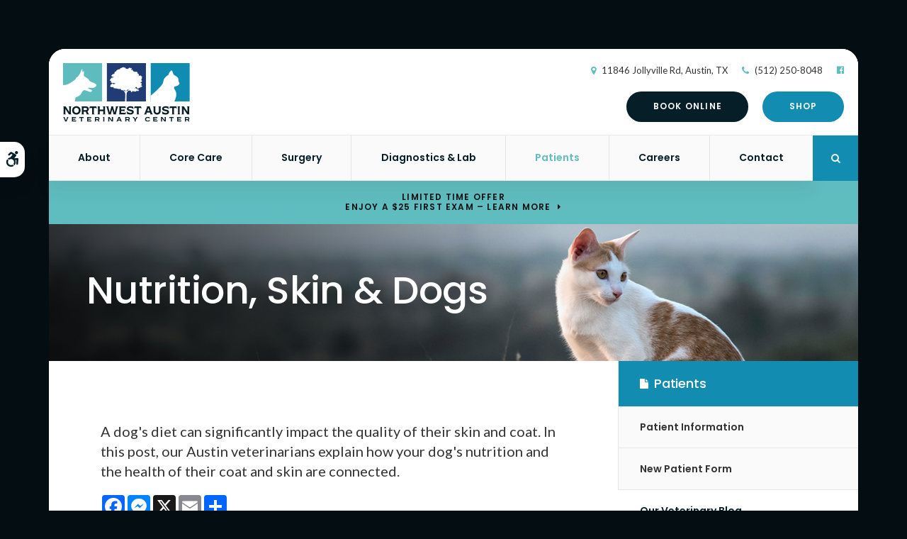

--- FILE ---
content_type: text/html; charset=UTF-8
request_url: https://www.nwaustinveterinarycenter.com/site/blog/2024/05/15/nutrition-skin-dogs
body_size: 9014
content:

    
    
    
    
    
    
    
    
    
    
    
    
    
    
    
    
    
    
    
    
    
    
    
    
    <!doctype html>
<html lang="en">
<head>
<title>Nutrition, Skin & Dogs | Austin Vets</title>
<meta http-equiv="Content-Type" content="text/html; charset=utf-8" />



<meta name="generator" content="Tymbrel ( www.tymbrel.com )" />

<meta name="description" content="In this post, our&nbsp;Austin veterinarians explain how your dog&#039;s nutrition and the health of their coat and skin are connected." />
<meta name="keywords" content="Austin, vet, dog, nutrition, skin" />

  <meta property="og:url" content="https://www.nwaustinveterinarycenter.com/site/blog/2024/05/15/nutrition-skin-dogs" />
  <meta property="og:image" content="https://d2zp5xs5cp8zlg.cloudfront.net/image-101726-800.jpg" />

  <link rel="canonical" href="https://www.nwaustinveterinarycenter.com/site/blog/2024/05/15/nutrition-skin-dogs" />



<script type="text/javascript">
function clearDefault(element) {
  if (element.defaultValue == element.value) { element.value = "" }
}
</script>




  <link href="/assets/3896/css/global.css" rel="stylesheet" type="text/css" />
<link rel="shortcut icon" href="/images/2470/favicon.ico" type="image/x-icon" />

      <script src="/assets/js/jquery-1.8.2.min.js" type="text/javascript" data-cmsi-js-1a96ecfa7997d56153ffc3d07bb90ca2="true"></script>
  





          
    
    
    
    
    
    
    
    <!-- HEAD CODE TAB -->

	<meta name="viewport" content="width=device-width, initial-scale=1.0" />	
	<link rel="stylesheet" href="/images/2470/css/style-light-v2-2.css" />
	
	
    <script>
        $(document).ready(function() {
            if ($("#page-banner img").length > 0) {
                var img = $("#page-banner img");
                var src = img.attr("src");
                $(".page-title").css("background-image", "url(" + src + ")");
                img.remove();
            }
            else {
                var number = 1 + Math.floor(Math.random() * 4);
                var path = '/images/2470/images/banner-' + number + '.jpg';
                $(".page-title").css("background-image", "url('" + path + "')");
            }
        })
    </script>
    

	
<!-- /HEAD CODE TAB -->	
    
  
  
  
  
  
  
  
  
  
  
  
<meta name="verify-v1" content="hCvTgL-eI13UyVymsU9xtoceOBzrCFxgpw5UIZtEZXc" />
<meta name="google-site-verification" content="hCvTgL-eI13UyVymsU9xtoceOBzrCFxgpw5UIZtEZXc" />

  


<!-- StartHead - Google Tag Manager -->
<script>(function(w,d,s,l,i){w[l]=w[l]||[];w[l].push({'gtm.start':
new Date().getTime(),event:'gtm.js'});var f=d.getElementsByTagName(s)[0],
j=d.createElement(s),dl=l!='dataLayer'?'&l='+l:'';j.async=true;j.src=
'https://www.googletagmanager.com/gtm.js?id='+i+dl;f.parentNode.insertBefore(j,f);
})(window,document,'script','dataLayer','GTM-KTR848JG');</script>
<!-- End Google Tag Manager -->
<!--startSchema--><script type="application/ld+json">{"@context":"http:\/\/schema.org","@type":"LocalBusiness","url":"https:\/\/www.nwaustinveterinarycenter.com\/site\/blog\/2024\/05\/15\/nutrition-skin-dogs","@id":"https:\/\/www.nwaustinveterinarycenter.com","name":"Northwest Austin Veterinary Center","telephone":"(512) 250-8048","image":"https:\/\/d2l4d0j7rmjb0n.cloudfront.net\/site\/2470\/seo\/image.svg","logo":"https:\/\/d2l4d0j7rmjb0n.cloudfront.net\/site\/2470\/seo\/logo.svg","address":{"@type":"PostalAddress","addressLocality":"Austin","addressCountry":"US","addressRegion":"TX","postalCode":"78759","streetAddress":"11846 Jollyville Rd"},"sameAs":["https:\/\/www.facebook.com\/Northwest-Austin-Veterinary-Center-109727841514001"],"openingHoursSpecification":[{"@type":"OpeningHoursSpecification","dayOfWeek":"http:\/\/schema.org\/Monday","opens":"07:00:00","closes":"18:00:00"},{"@type":"OpeningHoursSpecification","dayOfWeek":"http:\/\/schema.org\/Tuesday","opens":"07:00:00","closes":"18:00:00"},{"@type":"OpeningHoursSpecification","dayOfWeek":"http:\/\/schema.org\/Wednesday","opens":"07:00:00","closes":"18:00:00"},{"@type":"OpeningHoursSpecification","dayOfWeek":"http:\/\/schema.org\/Thursday","opens":"07:00:00","closes":"18:00:00"},{"@type":"OpeningHoursSpecification","dayOfWeek":"http:\/\/schema.org\/Friday","opens":"07:00:00","closes":"18:00:00"},{"@type":"OpeningHoursSpecification","dayOfWeek":"http:\/\/schema.org\/Saturday","opens":"08:00:00","closes":"13:00:00"},{"@type":"OpeningHoursSpecification","dayOfWeek":"http:\/\/schema.org\/Sunday","opens":"00:00:00","closes":"00:00:00"}]}</script><!--endSchema-->
<!-- Google Tag Manager Data Layer -->
<script>
  dataLayer = [];
</script>

  <!-- Google Tag Manager -->
  <script>(function(w,d,s,l,i){w[l]=w[l]||[];w[l].push({'gtm.start':
        new Date().getTime(),event:'gtm.js'});var f=d.getElementsByTagName(s)[0],
      j=d.createElement(s),dl=l!='dataLayer'?'&l='+l:'';j.async=true;j.src=
      'https://www.googletagmanager.com/gtm.js?id='+i+dl;f.parentNode.insertBefore(j,f);
    })(window,document,'script','dataLayer','GTM-KXJ8K3G');</script>
  <!-- End Google Tag Manager -->


<style>
.addthis_inline_share_toolbox {
display: inline-block;
}
a[rel="cmsi-module-blog-image-group"] {
margin-bottom: 1rem;
display: inline-block;
}
a[rel="cmsi-module-blog-image-group"]  img {
float: none;
margin: 0;
}
@media screen and (min-width: 501px) {
a[rel="cmsi-module-blog-image-group"]  {
    float: right;
    margin-left: 1rem;
}
}
</style>

<link href="https://d2l4d0j7rmjb0n.cloudfront.net" rel="preconnect">
<link href="https://d1pz5plwsjz7e7.cloudfront.net" rel="preconnect">
<link href="https://tymbrel.com" rel="preconnect">
<link href="https://fonts.googleapis.com" rel="preconnect">
<link href="https://static.addtoany.com" rel="preconnect">
<link href="https://cdn.jsdelivr.net" rel="preconnect">
<link href="https://ajax.googleapis.com" rel="preconnect">
<link href="https://use.fontawesome.com" rel="preconnect">
</head>


<!-- TEMPLATE TAB -->
    
<body itemscope='' itemtype='http://schema.org/LocalBusiness'><!-- Google Tag Manager -->
<noscript><iframe src="https://www.googletagmanager.com/ns.html?id=GTM-KXJ8K3G" height="0" width="0" style="display:none;visibility:hidden"></iframe></noscript>
<!-- End Google Tag Manager -->


<!-- StartBody - Google Tag Manager (noscript) -->
<noscript><iframe src="https://www.googletagmanager.com/ns.html?id=GTM-KTR848JG"
height="0" width="0" style="display:none;visibility:hidden"></iframe></noscript>
<!-- EndBody - End Google Tag Manager (noscript) -->
<div class="site-container">
    <div id="top">
        <button class="grt-mobile-button">
    <span class="line1"></span>
    <span class="line2"></span>
    <span class="line3"></span>
    <span class="sr-only">Open Menu</span>
    <span class="sr-only" style="display:none">Close Menu</span>
</button>
        <div id="mobile-menu" style="display:none">
            <ul>
            
                                                                                    
    <li><a href="/site/animal-hospital-texas"   class="buttons" title="About, Northwest Austin Veterinary Center, Austin Veterinarian">About</a>

    
          <ul>
              <li><a href="/site/animal-hospital-texas"    title="Our Animal Hospital, Northwest Austin Veterinary Center, Austin Veterinarian">Our Hospital</a></li>
                      <li><a href="/site/animal-hospital-gp-texas"    title="Why Trust Us?, Northwest Austin Veterinary Center, Austin Veterinarian">Why Trust Us?</a></li>
                      <li><a href="/site/veterinarians-texas"    title="Veterinarians, Northwest Austin Veterinary Center, Austin Veterinarian">Our Vets</a></li>
                      <li><a href="/site/veterinary-hospital-tour-texas"    title="Hospital Tour, Northwest Austin Veterinary Center, Austin Veterinarian">Hospital Gallery</a></li>
                      <li><a href="/site/texas-vet-community-outreach"    title="In Our Community, Northwest Austin Veterinary Center, Austin Veterinarian">In Our Community</a></li>
                    </ul>
    
  </li>
            
                                                                                                                
    <li><a href="/site/veterinary-services-texas"   class="buttons" title="Core Care Services, Northwest Austin Veterinary Center, Austin Veterinarian">Core Care</a>

    
          <ul>
              <li><a href="/site/veterinary-services-texas/cat-dog-vaccinations-parasite-prevention"    title="Vaccinations & Prevention, Northwest Austin Veterinary Center, Austin Veterinarian">Vaccinations & Prevention</a></li>
                      <li><a href="/site/veterinary-services-texas/cat-dog-routine-exams"    title="Routine Exams, Northwest Austin Veterinary Center, Austin Veterinarian">Routine Exams</a></li>
                      <li><a href="/site/veterinary-services-texas/internal-medicine"    title="Internal Medicine, Northwest Austin Veterinary Center, Austin Veterinarian">Internal Medicine</a></li>
                      <li><a href="/site/veterinary-services-texas/dentistry"    title="Veterinary Dentistry, Northwest Austin Veterinary Center, Austin Veterinarian">Dental Care</a></li>
                      <li><a href="/site/veterinary-services-texas/geriatrics"    title="Veterinary Geriatrics, Northwest Austin Veterinary Center, Austin Veterinarian">Geriatric Care</a></li>
                      <li><a href="/site/veterinary-services-texas/puppies-kittens"    title="Puppies & Kittens, Northwest Austin Veterinary Center, Austin Veterinarian">Puppies & Kittens</a></li>
                      <li><a href="/site/veterinary-services-texas/emergency-vet"    title="Emergency Pet Care, Northwest Austin Veterinary Center, Austin Veterinarian">Emergency Care</a></li>
                    </ul>
    
  </li>
            
    
    <li><a href="/site/veterinary-surgery-texas"   class="buttons" title="Veterinary Surgery, Northwest Austin Veterinary Center, Austin Veterinarian">Surgery</a>

    
    
  </li>
            
    
    <li><a href="/site/veterinary-lab-texas"   class="buttons" title="Veterinary Laboratory & Diagnostics, Northwest Austin Veterinary Center, Austin Veterinarian">Diagnostics & Lab</a>

    
    
  </li>
            
                                                                                        
    <li class="active"><a href="/site/veterinary-patients"   class="buttons" title="Patient Information, Northwest Austin Veterinary Center, Austin Veterinarian">Patients</a>

    
          <ul>
              <li><a href="/site/veterinary-patients"    title="Patient Information, Northwest Austin Veterinary Center, Austin Veterinarian">Patient Information</a></li>
                      <li><a href="/site/new-patient-form"    title="New Patient Form, Northwest Austin Veterinary Center, Austin Veterinarian">New Patient Form</a></li>
                      <li class="active" aria-current="page"><a href="/site/blog"  itemprop="url"    title="Veterinary Blog, Northwest Austin Veterinary Center, Austin Veterinarian">Our Veterinary Blog</a></li>
                      <li><a href="/site/financing-options"    title="Financing Options, Northwest Austin Veterinary Center, Austin Veterinarian">Financing Options</a></li>
                    </ul>
    
  </li>
            
    
    <li><a href="/site/veterinary-careers-texas"   class="buttons" title="Careers, Northwest Austin Veterinary Center, Austin Veterinarian">Careers</a>

    
    
  </li>
            
    
    <li><a href="/site/contact-animal-hospital-texas-vet"   class="buttons" title="Contact, Northwest Austin Veterinary Center, Austin Veterinarian">Contact</a>

    
    
  </li>
    </ul>
            <form id="frmSearchMobile" method="get" action="/site/search" role="search">
	<label for="page_search_mobile" class="sr-only">Search</label>
	<input id="page_search_mobile" class="keyword" type="search" name="kw" placeholder="Search">
	<button type="submit" name="btnSubmit"><span class="sr-only">Search</span></button>
</form>
                  <ul class="seo-schema citation-social" aria-label="Social media links, open in a new tab" data-cy="seo-citations">
                            <li class="seo-Facebook">
              <a itemprop="sameAs" target="_blank" href="https://www.facebook.com/Northwest-Austin-Veterinary-Center-109727841514001" title="Facebook"><span>Facebook</span></a>
            </li>
                    </ul>
  
        </div>
    </div>
	<div id="toggleSearch" role="dialog" aria-modal="true" aria-labelledby="page_search_popup_label">
	<button id="close-button"><span aria-hidden="true">&times;</span><span class="sr-only">Close</span></button>
	<form id="frmSearchPopUp" method="get" action="/site/search" role="search">
		<label for="page_search_popup" id="page_search_popup_label" class="sr-only">Search</label>
		<input id="page_search_popup" class="keyword" type="search" name="kw" placeholder="Search">
		<button type="submit" name="btnSubmit"><span class="sr-only">Search</span></button>
	</form>
</div>
	<a class="skip-to-content-link" href="#main">
    Skip to Main Content
</a>
    <div id="accessibility-toggle">
    <button id="accessibility-toggle__btn">
        <span class="fa fa-wheelchair-alt" aria-hidden="true"></span>
        <span class="sr-only" id="accessible__btn">Accessible Version</span>
        <span class="sr-only" id="standard__btn" style="display:none">Standard Version</span>
    </button>
</div>	
<div class="wrap">
    <!-- Header
    ============================================== -->
        <header class="internal">
            

            <div class="header__wrapper js-header__wrapper">
                <div class="row">
                    <div class="columns logo"><a href="/site/home" itemprop="url">  <img  itemprop='image' alt="Northwest Austin Veterinary Center" src="https://d2l4d0j7rmjb0n.cloudfront.net/site/2470/seo/image.svg" data-cy="seo-image"   />
</a></div>
                    <div class="columns">
                        <ul>
<li><span class="fa fa-map-marker" aria-hidden="true"></span><a href="/site/contact-animal-hospital-texas-vet" title="Contact Northwest Austin Veterinary Center in Austin">      <div itemprop="address" data-cy="seo-address" itemscope itemtype="http://schema.org/PostalAddress">
      <span itemprop="streetAddress">11846 Jollyville Rd</span>
      <span itemprop="addressLocality">Austin</span>
      <span itemprop="addressRegion">TX</span>
      <span itemprop="postalCode">78759</span>
      <span itemprop="addressCountry">US</span>
    </div>
  </a></li>
<li><span class="fa fa-phone"></span> 
  <span class="seo-schema phone">
    <a itemprop="telephone" content="+5122508048" href="tel:5122508048" data-cy="seo-phone-number">(512) 250-8048</a>
  </span>


</li>
</ul>
      <ul class="seo-schema citation-social" aria-label="Social media links, open in a new tab" data-cy="seo-citations">
                            <li class="seo-Facebook">
              <a itemprop="sameAs" target="_blank" href="https://www.facebook.com/Northwest-Austin-Veterinary-Center-109727841514001" title="Facebook"><span>Facebook</span></a>
            </li>
                    </ul>
  
                        <div class="topbar">
                            <ul>
<li><a href="/site/book-online" class="cms-button-secondary">Book Online</a></li>
<li><a href="/site/pet-shop-pharmacy-texas" class="cms-button-primary">Shop</a></li>
</ul>
					    </div>
                    </div>    
                </div>

                <div class="row">
                        
                        <!-- Navigation
                        ============================================== -->	
                        <nav>
                            <ul>
            
                                                                                    
    <li><a href="/site/animal-hospital-texas"   class="buttons" title="About, Northwest Austin Veterinary Center, Austin Veterinarian">About</a>

    
          <ul>
              <li><a href="/site/animal-hospital-texas"    title="Our Animal Hospital, Northwest Austin Veterinary Center, Austin Veterinarian">Our Hospital</a></li>
                      <li><a href="/site/animal-hospital-gp-texas"    title="Why Trust Us?, Northwest Austin Veterinary Center, Austin Veterinarian">Why Trust Us?</a></li>
                      <li><a href="/site/veterinarians-texas"    title="Veterinarians, Northwest Austin Veterinary Center, Austin Veterinarian">Our Vets</a></li>
                      <li><a href="/site/veterinary-hospital-tour-texas"    title="Hospital Tour, Northwest Austin Veterinary Center, Austin Veterinarian">Hospital Gallery</a></li>
                      <li><a href="/site/texas-vet-community-outreach"    title="In Our Community, Northwest Austin Veterinary Center, Austin Veterinarian">In Our Community</a></li>
                    </ul>
    
  </li>
            
                                                                                                                
    <li><a href="/site/veterinary-services-texas"   class="buttons" title="Core Care Services, Northwest Austin Veterinary Center, Austin Veterinarian">Core Care</a>

    
          <ul>
              <li><a href="/site/veterinary-services-texas/cat-dog-vaccinations-parasite-prevention"    title="Vaccinations & Prevention, Northwest Austin Veterinary Center, Austin Veterinarian">Vaccinations & Prevention</a></li>
                      <li><a href="/site/veterinary-services-texas/cat-dog-routine-exams"    title="Routine Exams, Northwest Austin Veterinary Center, Austin Veterinarian">Routine Exams</a></li>
                      <li><a href="/site/veterinary-services-texas/internal-medicine"    title="Internal Medicine, Northwest Austin Veterinary Center, Austin Veterinarian">Internal Medicine</a></li>
                      <li><a href="/site/veterinary-services-texas/dentistry"    title="Veterinary Dentistry, Northwest Austin Veterinary Center, Austin Veterinarian">Dental Care</a></li>
                      <li><a href="/site/veterinary-services-texas/geriatrics"    title="Veterinary Geriatrics, Northwest Austin Veterinary Center, Austin Veterinarian">Geriatric Care</a></li>
                      <li><a href="/site/veterinary-services-texas/puppies-kittens"    title="Puppies & Kittens, Northwest Austin Veterinary Center, Austin Veterinarian">Puppies & Kittens</a></li>
                      <li><a href="/site/veterinary-services-texas/emergency-vet"    title="Emergency Pet Care, Northwest Austin Veterinary Center, Austin Veterinarian">Emergency Care</a></li>
                    </ul>
    
  </li>
            
    
    <li><a href="/site/veterinary-surgery-texas"   class="buttons" title="Veterinary Surgery, Northwest Austin Veterinary Center, Austin Veterinarian">Surgery</a>

    
    
  </li>
            
    
    <li><a href="/site/veterinary-lab-texas"   class="buttons" title="Veterinary Laboratory & Diagnostics, Northwest Austin Veterinary Center, Austin Veterinarian">Diagnostics & Lab</a>

    
    
  </li>
            
                                                                                        
    <li class="active"><a href="/site/veterinary-patients"   class="buttons" title="Patient Information, Northwest Austin Veterinary Center, Austin Veterinarian">Patients</a>

    
          <ul>
              <li><a href="/site/veterinary-patients"    title="Patient Information, Northwest Austin Veterinary Center, Austin Veterinarian">Patient Information</a></li>
                      <li><a href="/site/new-patient-form"    title="New Patient Form, Northwest Austin Veterinary Center, Austin Veterinarian">New Patient Form</a></li>
                      <li class="active" aria-current="page"><a href="/site/blog"  itemprop="url"    title="Veterinary Blog, Northwest Austin Veterinary Center, Austin Veterinarian">Our Veterinary Blog</a></li>
                      <li><a href="/site/financing-options"    title="Financing Options, Northwest Austin Veterinary Center, Austin Veterinarian">Financing Options</a></li>
                    </ul>
    
  </li>
            
    
    <li><a href="/site/veterinary-careers-texas"   class="buttons" title="Careers, Northwest Austin Veterinary Center, Austin Veterinarian">Careers</a>

    
    
  </li>
            
    
    <li><a href="/site/contact-animal-hospital-texas-vet"   class="buttons" title="Contact, Northwest Austin Veterinary Center, Austin Veterinarian">Contact</a>

    
    
  </li>
    </ul>
                        </nav>
                        <div class="header__open-search">
                            <button class="open-search"><span class="fa fa-search" aria-hidden="true"></span><span class="sr-only">Open Search Dialog</span></button>
                        </div>
                    
                </div><!-- /row -->
            </div>    
            
        </header><!-- /Header -->	
        

                                                                                                                                                                                                                                                                                                                                                                                                                                                                                                                                                                                                                                                                                                                                                                                                                                                                                                                                                                                                                                                                                                                                                                                                                                                                                                                                                                                                                                                                                                                                                                                                                                                                                                                                                                                                                                                                                                                                                                                                                                                                                                                                                                                                                                                                                                                                                                                                                                                                                                                                                                                                                                                                                                                                                                                                                                                                                                                                                                                                                                                                                                                                                                                                                                                                                                                                                                                                                                                                                                                                    <div class="default-msg-bar defaultMsgBar default-message-bar centre">
                <p><a href="/site/book-online?utm_campaign=exam25" class="cms-button-text">Limited Time Offer<br />Enjoy a $25 First Exam – Learn More</a></p>
            </div>
                                                                                                                                                                                                                                                                                                                                                                                                                                                                                                                                                                                                                                                                                                                                                                                                                                                                                                                                                                                                                                                                                                                                                                                                                                                                                                                                                                                                                                                                                                                                                                                                                                                                                                                                                                                    

    <div class="page-title" id="main">
        <h1>Nutrition, Skin & Dogs</h1>
    </div>
  


<!-- Main Content
============================================== -->

	<div class="row">
		<main role="main" class="columns primary">  
		    <div class="cmsi-single-blog-post blog-post">
    <div class="entry-full">
        <p class="meta meta-author" data-cy="blog-author"></p>
        <p class="meta">        </p>

        <div class="entry-content">
            <div class="tymbrel-row" >  <div class="tymbrel-col tymbrel-col-12">
            <p class="leadin">A dog's diet can significantly impact the quality of their skin and coat. In this post, our Austin veterinarians explain how your dog's nutrition and the health of their coat and skin are connected.</p> <p>  <!-- AddToAny BEGIN -->
  <div class="a2a_kit a2a_kit_size_32 a2a_default_style" style="display:inline-block;margin-bottom:0.625rem;">
    <a class="a2a_button_facebook"></a>
    <a class="a2a_button_facebook_messenger"></a>
    <a class="a2a_button_x"></a>
    <a class="a2a_button_email"></a>
    <a class="a2a_dd" href="https://www.addtoany.com/share"></a>
  </div>
  <script async src="https://static.addtoany.com/menu/page.js"></script>
  <!-- AddToAny END -->
</p> <h3 class="top">How Nutrition Affects Your Dog's Skin &amp; Coat</h3> <p>The largest organ on your dog's body is their skin. combined with their coat, it makes up 12% of the average dog's body weight. This is why a dog's skin and coat need so many nutrients to maintain their health. </p> <p>Therefore, it's logical to conclude that the quality of your dog's skin and coat depends on their daily diet. Dogs that don't receive enough nutrients aren't able to supply their skin with the key elements to maintain its own health. In these circumstances, the coat may look patchy or dull, and they may have dry or irritated skin. </p> <p>A nutritional deficiency often occur when a dog is fed a homemade diet over a long period of time, or if they are given poor quality commercial dry food, a commercial dry food that contains excessive nutrients, or if a commercial diet is supplemented inappropriately. </p> <h3>How does poor nutrition affect my dog's skin? </h3> <p>If your dog's diet is deficient in nutrients, this may lead to the degradation or destruction of the sebum, the biofilm that naturally sits on the outside of your dog's skin.</p> <p>Similar to humans, a healthy dog's skin naturally secretes this substance, which forms a protective layer atop the skin, protecting it from bacteria and debris and maintaining its moisture. </p> <p>When your dog's skin doesn't receive the nutritional ingredients it needs to maintain the sebum, the skin can harbor bacteria and become infected, irritated, and uncomfortable. Left untreated, this can impact your dog's overall health. </p> <p>Bulldogs, pugs, and some other breeds are more prone to sin infections due to folds in their skin that aren't as exposed to air and can become a haven for more bacteria. Maintaining a proper diet to help them naturally defend themselves against these parasites is even more important than in other breeds. </p> <h3>What are the symptoms of skin and coat conditions caused by my dog's diet?</h3> <p>Poor skin condition can reveal itself in a number of ways. The most common symptoms are:</p> <ul> <li>Dry, dull hair with “split ends”</li> <li>Greasy skin </li> <li>Dandruff</li> <li>Inelastic or hyperpigmented skin </li> <li>Slow growth or no growth of hair from spots that have been clipped or shaved</li> <li>Accumulation of dry skin scales</li> <li>Pressure sores</li> <li>Change in or loss of hair color</li> </ul> <h3>What other skin problems may be associated with my dog's diet?</h3> <p>While nutritional deficiencies are the most direct way that a dog's diet may negatively impact their skin and coat, your dog may also display symptoms of skin issues if they have a dermatological allergy. In cases like this, rather than being caused by what <strong>isn't</strong> in your dog's food, their body's response is caused by what <strong>is</strong> in your dog's food (due to the dietary allergen). </p> <p>Some dogs have dietary allergies to specific ingredients in foods and, if this is the case, they may begin to display quite similar symptoms to those listed above. If you suspect that your dog is not getting all of the nutritional value they need from their daily diet, <a href="/site/contact-animal-hospital-texas-vet" title="Contact Our Austin  Vets">contact your vet</a> as soon as possible. They will be able to <a href="/site/veterinary-services-texas/cat-dog-routine-exams" title="Cat &amp; Dog Wellness Exams, Austin Vets">examine</a> your pup, test them for allergies and walk you through the steps of narrowing down ingredients until you find a food that works best for your dog's health and well-being.</p> <p>If required, we can also refer you to a board-certified veterinary dermatologist for further diagnostics and treatment. </p> <p><strong>Note:</strong> <em>The advice provided in this post is intended for informational purposes and does not constitute medical advice regarding pets. For an accurate diagnosis of your pet's condition, please make an appointment with your vet.</em></p> <h3>Are you concerned about the condition of your dog's skin or coat? <a href="/site/contact-animal-hospital-texas-vet" title="Contact, Austin Vets">Contact Northwest Austin Veterinary Center</a> today to book an exam for your canine companion.</h3>
      </div>
</div>

            
            
            <p class="post-footer">
                        </p>

        </div>
    </div>
</div>



		</main><!-- /primary -->
		<div role="complementary" class="columns secondary">
                            <aside class="side-navigation" role="navigation" aria-label="Secondary">
                                
   

    	<h5>Patients</h5>
    <ul class="sidenav">
          <li><a href="/site/veterinary-patients" title="">Patient Information</a></li>
          <li><a href="/site/new-patient-form" title="">New Patient Form</a></li>
          <li class="active"><a href="/site/blog" title="">Our Veterinary Blog</a></li>
          <li><a href="/site/financing-options" title="">Financing Options</a></li>
        </ul>
    
                        </aside>
            				
			<aside class="sidebar-ads">
                
<div class="advertising-floater-item">
  <ul class="advertising">
    
    <li>
    <a href="/advertisingclicktrack/2897" >
    <img class="advertising-img lazy" data-cy="advertising-image" data-src="https://d1pz5plwsjz7e7.cloudfront.net/image-4568-CUSTOM.png" width="279" height="400" alt="Vaccinations & Prevention" />
    </a>
  </li>
      </ul>
</div>
  <script src="https://cdn.jsdelivr.net/npm/vanilla-lazyload@16.1.0/dist/lazyload.min.js"></script>
  <script>
    $(document).ready(function() {
      const lazyContent = new LazyLoad({
        elements_selector: "img.lazy",
        use_native: true
      });

      const lazyBackground = new LazyLoad({
        elements_selector: "iframe.lazy, video.lazy, div.lazy",
      });
    })
  </script>

            </aside>
            
            <aside class="sidebar-badges">
		        <a class="paw-icon paw-icon--emergencies paw-icon--dark" href="/site/veterinary-services-texas/emergency-vet">
    <span class="fa fa-exclamation-circle" aria-hidden="true"></span> Emergencies
</a>  
<a class="patient-login" href="/site/veterinary-patients#resources" title="Login to Your Patient Account, Northwest Austin Veterinary Center | Austin Speciality &amp; Emergency Vet">
    <span><span class="fa fa-user-circle"></span>Patient Account Login</span>
    Log in to  your pet's patient account to refill a prescription or access your pet's medical records.
</a>
		    </aside>
				
			<aside>
				<h2>From our Team</h2>
<ul class="testimonials">
	<li>
		<div class="text">From beginning to end, this vet has always been so kind and thorough and gives great advice- I'm comfortable recommending them to anyone. A Peaceful, calm atmosphere with animal lovers on staff. We have 3 cats with different needs and even though there are closer places we prefer to come here!</div>
		<span class="author">Brieann</span>
	</li>
</ul>

			</aside>
				
		</div><!-- /secondary -->
    </div>
    <div class="cta">
        <div class="row">
            <div class="large-12 columns">
                <h2>Welcoming New Patients</h2>
<p class="leadin">Our vets at Northwest Austin Veterinary Center are now accepting new patients! Our friendly vets have years of experience and are passionate about helping cats and dogs in our community. Contact us today to schedule your pet's first appointment.</p>
<p><a href="/site/contact-animal-hospital-texas-vet" class="cms-button-primary">Contact Us</a></p>
            </div>
        </div>
    </div>
    <div class="contact-row row">
        <div class="large-4 columns">
            <span class="fa fa-map-marker" aria-hidden="true"></span>
<h2>Location</h2>
<span itemprop="name" data-cy="seo-company-name">Northwest Austin Veterinary Center</span>      <div itemprop="address" data-cy="seo-address" itemscope itemtype="http://schema.org/PostalAddress">
      <span itemprop="streetAddress">11846 Jollyville Rd</span>
      <span itemprop="addressLocality">Austin</span>
      <span itemprop="addressRegion">TX</span>
      <span itemprop="postalCode">78759</span>
      <span itemprop="addressCountry">US</span>
    </div>
  
        </div>
        <div class="large-4 columns">
            <span class="fa fa-phone" aria-hidden="true"></span>
<h2>Contact</h2>
<p>Call 
  <span class="seo-schema phone">
    <a itemprop="telephone" content="+5122508048" href="tel:5122508048" data-cy="seo-phone-number">(512) 250-8048</a>
  </span>


<br /><a href="/site/contact-animal-hospital-texas-vet">Send an email</a></p>
        </div>
        <div class="large-4 columns">
            <span class="fa fa-clock-o" aria-hidden="true"></span>
<h2>Hours</h2>
<p style="color:#108db3">Saturday Appointments Available</p>
<ul class="accordion" data-accordion data-allow-all-closed="true">
     <!-- QUESTION -->
     <li class="accordion-item" data-accordion-item>
           <a href="#" class="accordion-title">Click to View</a>
               <div class="accordion-content" data-tab-content >
                    <p>            <div class="seo-hours">
        <ul class="contactDetails" data-cy="seo-hours">
          <li><meta itemprop="openingHours" content="Mo 07:00-18:00"/><strong>Monday:</strong><span class="tymbrelSEOHours">07:00 am - 06:00 pm</span> </li>
          <li><meta itemprop="openingHours" content="Tu 07:00-18:00"/><strong>Tuesday:</strong><span class="tymbrelSEOHours">07:00 am - 06:00 pm</span> </li>
          <li><meta itemprop="openingHours" content="We 07:00-18:00"/><strong>Wednesday:</strong><span class="tymbrelSEOHours">07:00 am - 06:00 pm</span> </li>
          <li><meta itemprop="openingHours" content="Th 07:00-18:00"/><strong>Thursday:</strong><span class="tymbrelSEOHours">07:00 am - 06:00 pm</span> </li>
          <li><meta itemprop="openingHours" content="Fr 07:00-18:00"/><strong>Friday:</strong><span class="tymbrelSEOHours">07:00 am - 06:00 pm</span> </li>
          <li><meta itemprop="openingHours" content="Sa 08:00-13:00"/><strong>Saturday:</strong><span class="tymbrelSEOHours">08:00 am - 01:00 pm</span> </li>
          <li><strong>Sunday:</strong><span class="tymbrelSEOHours">Closed  </span> </li>
        </ul>
      </div>
      </p>
               </div>
      </li> 
</ul><style type="text/css">.contact-row .seo-hours ul{
display:flex;
flex-direction:column;
align-items:center;
}
.contact-row .seo-hours ul li{
text-align:left;
width:14.375rem;
}
.contactDetails strong{
display:inline-block;
}
.contact-row .accordion-title{
display:inline;}</style>
        </div>
    </div>
		

</div><!-- /wrap -->

<!-- Footer
============================================== -->
<footer>

	<div class="row">
		
		<div class="large-12 columns">
            <div class="logo"><a href="/site/home">    <img  itemprop="logo" alt="Northwest Austin Veterinary Center" src="https://d2l4d0j7rmjb0n.cloudfront.net/site/2470/seo/logo.svg" data-cy="seo-logo"   />
    </a></div>
            <div role="navigation" aria-label="Footer">
                <ul id="tymbrel-footer-nav">
    <li><a class="first" href="/site/home">Home</a></li>
        <li><a href="/site/animal-hospital-texas">About</a></li>
        <li><a href="/site/veterinary-services-texas">Core Care</a></li>
        <li><a href="/site/veterinary-surgery-texas">Surgery</a></li>
        <li><a href="/site/veterinary-lab-texas">Diagnostics & Lab</a></li>
        <li><a href="/site/veterinary-patients">Patients</a></li>
        <li><a href="/site/veterinary-careers-texas">Careers</a></li>
        </ul>
            </div>
            <p></p>
		</div>
		
	</div><!-- /row  -->
    
    <div class="copyright">
        <div role="contentinfo" class="row">

            <div class="large-4 columns">
                <ul>
<li><a href="/site/privacy-policy" title="Privacy Policy">Privacy Policy</a></li>
<li><a href="/site/website-accessibility" title="Accessibility">Accessibility</a></li>
<li><a href="/site/terms-conditions" title="Terms &amp; Conditions">Terms &amp; Conditions</a></li>
<li><a href="/site/search" title="Search">Search</a></li>
<li><a href="/site/sitemap" title="Sitemap">Sitemap</a></li>
<li><a href="#top" title="Back to top.">Back to Top</a></li>
</ul>
            </div>
            
            <div class="large-4 columns">
                      <ul class="seo-schema citation-social" aria-label="Social media links, open in a new tab" data-cy="seo-citations">
                            <li class="seo-Facebook">
              <a itemprop="sameAs" target="_blank" href="https://www.facebook.com/Northwest-Austin-Veterinary-Center-109727841514001" title="Facebook"><span>Facebook</span></a>
            </li>
                    </ul>
     
            </div>
            
            <div class="large-4 columns">
            <p>Copyright &copy; 2026. All Rights Reserved. 
            <br>Part of the <a href="https://www.petvetcarecenters.com/site/home" target="_blank" aria-label="PetVet Care Centers Network | Opens in a new tab">PetVet Care Centers Network</a>. </p>
            </div>
            
        </div><!-- /row  -->
    </div>
        
	
</footer>

    
<div id="sticky">
    <p><a href="/site/book-appointment" class="cms-button-success">Book Online</a>
  <span class="seo-schema phone">
    <a itemprop="telephone" content="+5122508048" href="tel:5122508048" data-cy="seo-phone-number">(512) 250-8048</a>
  </span>


<button class="grt-mobile-button">
    <span class="line1"></span>
    <span class="line2"></span>
    <span class="line3"></span>
    <span class="sr-only">Open Menu</span>
    <span class="sr-only" style="display:none">Close Menu</span>
</button></p>
</div> 

<link rel="stylesheet" href="https://tymbrel.com/images/740/css/global-msg-bar-v2.css" />


</div> <!-- end site container -->

<!-- JavaScript
============================================== -->

<script src="https://ajax.googleapis.com/ajax/libs/webfont/1.5.18/webfont.js"></script>

<script>
 WebFont.load({
    google: {
      families: ['Poppins:500,600', 'Lato:400,400i,700', 'Lora:400i']
    }
  });
</script> 
<noscript>
    <link href="https://fonts.googleapis.com/css2?family=Lato:ital,wght@0,400;0,700;1,400&family=Lora:ital@0;1&family=Poppins:wght@500,600&display=swap" rel="stylesheet">
</noscript>


<script src="/images/2470/js/scripts-min.js"></script>

<script src="https://cdn.jsdelivr.net/npm/vanilla-lazyload@16.1.0/dist/lazyload.min.js"></script>

<script>
    $(document).ready(function() {   
        const lazyContent = new LazyLoad({
          elements_selector: "img.lazy",
          use_native: true 
        });
        
        const lazyBackground = new LazyLoad({
          elements_selector: "iframe.lazy, video.lazy, div.lazy",
        });
    })
</script>



<script src="https://use.fontawesome.com/7a2e746270.js"></script>
</body>
<!--
S: us-app01
C: 2470
D: 2026-01-24 17:50:58
V: 3896
T: 0.0464
-->

</html>

<!-- /TEMPLATE TAB -->
		
		
		
		
		
  
  
  
  
  
  
  
  
  
  
  
  
  
  
  
  
  
  
  
  
  
  
  
  
  

--- FILE ---
content_type: text/plain
request_url: https://www.google-analytics.com/j/collect?v=1&_v=j102&a=200485762&t=pageview&_s=1&dl=https%3A%2F%2Fwww.nwaustinveterinarycenter.com%2Fsite%2Fblog%2F2024%2F05%2F15%2Fnutrition-skin-dogs&ul=en-us%40posix&dt=Nutrition%2C%20Skin%20%26%20Dogs%20%7C%20Austin%20Vets&sr=1280x720&vp=1280x720&_u=YEBAAEABAAAAACAAI~&jid=2082304738&gjid=1333589361&cid=1130025094.1769295060&tid=UA-157710244-99&_gid=139547019.1769295060&_r=1&_slc=1&gtm=45He61m0n81KXJ8K3Gv859682399za200zd859682399&gcd=13l3l3l3l1l1&dma=0&tag_exp=103116026~103200004~104527906~104528501~104684208~104684211~105391252~115495939~115938465~115938468~116185181~116185182~116682875~117041587~117223560~117223566&z=433296387
body_size: -455
content:
2,cG-DNVYHS177Q

--- FILE ---
content_type: image/svg+xml
request_url: https://d2l4d0j7rmjb0n.cloudfront.net/site/2470/seo/image.svg
body_size: 5847
content:
<svg xmlns="http://www.w3.org/2000/svg" xmlns:xlink="http://www.w3.org/1999/xlink" id="Layer_1" x="0" y="0" version="1.1" viewBox="0 0 216 100.6" xml:space="preserve"><style>.st0{fill:#091e27}.st4{fill:#fff}</style><g><g><g><path d="M0 88.09c.65-.28 1.05-.77 1.05-1.64V75.98c0-.87-.39-1.36-1.05-1.64v-.04h4.28l6.18 9.44v-7.76c0-.87-.39-1.36-1.05-1.64v-.04h4.97v.04c-.65.28-1.05.77-1.05 1.64v10.46c0 .87.39 1.36 1.05 1.64v.04H10.1l-6.18-9.48v7.8c0 .87.4 1.36 1.05 1.64v.04H0v-.03zM15.52 81.21c0-4.24 2.96-7.17 7.17-7.17s7.17 2.92 7.17 7.17c0 4.24-2.96 7.17-7.17 7.17s-7.17-2.92-7.17-7.17zm11.23 0c0-2.57-1.68-4.38-4.07-4.38-2.41 0-4.09 1.82-4.09 4.38 0 2.57 1.68 4.38 4.09 4.38 2.39.01 4.07-1.81 4.07-4.38zM44.88 88.09v.04h-5.31v-.04c.63-.32.77-.81.38-1.68l-1.36-3h-3.53v3.04c0 .87.4 1.36 1.05 1.64v.04H31v-.04c.65-.28 1.05-.77 1.05-1.64V75.98c0-.87-.39-1.36-1.05-1.64v-.04h8.02c2.88 0 4.92 1.9 4.92 4.56 0 1.78-.93 3.24-2.41 3.99l1.74 3.73c.34.77.96 1.23 1.61 1.51zm-9.85-7.33h3.67c1.3 0 2.15-.81 2.15-1.9 0-1.07-.85-1.88-2.15-1.88h-3.67v3.78zM57.61 78.04l-.04.04c-.95-.83-1.84-1.09-3.14-1.09h-1.76v9.46c0 .87.39 1.36 1.05 1.64v.04h-5.11v-.04c.65-.28 1.05-.77 1.05-1.64v-9.46H47.9c-1.32 0-2.19.26-3.16 1.09l-.04-.04 1.07-3.73h10.8l1.04 3.73zM71.53 75.98v10.46c0 .87.4 1.36 1.05 1.64v.04h-5.11v-.04c.65-.28 1.05-.77 1.05-1.64v-3.93h-6.1v3.93c0 .87.4 1.36 1.05 1.64v.04h-5.11v-.04c.65-.28 1.05-.77 1.05-1.64l-.02-10.46c0-.87-.4-1.36-1.05-1.64v-.04h5.11v.04c-.65.28-1.05.77-1.05 1.64v3.71h6.12v-3.71c0-.87-.39-1.36-1.05-1.64v-.04h5.11v.04c-.65.28-1.05.77-1.05 1.64zM76.63 88.09c.63-.28.89-.75.65-1.6l-2.86-10.54c-.24-.85-.77-1.32-1.42-1.6v-.04h5.05v.04c-.63.28-.89.75-.69 1.6l2.19 8.9 2.47-8.81c.26-.89.02-1.4-.61-1.7v-.04h4.7v.04c-.63.3-.87.81-.61 1.7l2.47 8.81 2.17-8.9c.2-.85-.06-1.32-.69-1.6v-.04h5.07v.04c-.65.28-1.18.75-1.42 1.6l-2.86 10.54c-.24.85.02 1.32.65 1.6v.04h-5.74v-.04c.61-.28.87-.75.63-1.58l-2.01-7.17-2.01 7.17c-.24.83.02 1.3.63 1.58v.04h-5.74v-.04zM107.41 84.37l-1.03 3.75H94.93v-.04c.65-.28 1.05-.77 1.05-1.64V75.98c0-.87-.39-1.36-1.05-1.64v-.04h11.15l1.01 3.77-.04.04c-.93-.83-1.82-1.13-3.12-1.13h-4.96v2.74h4.01c.93 0 1.46-.41 1.76-1.13h.04v4.92h-.04c-.3-.71-.83-1.13-1.76-1.13h-4.01v3.04h5.23c1.3 0 2.21-.3 3.16-1.11l.05.06zM110.57 87.67c-.39 0-.73.14-.97.49l-1.3-5.59.1-.04c1.64 1.99 4.13 3.08 6.34 3.08 1.68 0 2.78-.47 2.78-1.42 0-.97-1.2-1.26-3.69-1.7-2.25-.41-5.13-1.24-5.13-4.15 0-2.61 2.68-4.26 6.02-4.26 2.03 0 2.96.51 3.63.51.36 0 .59-.08.85-.41l.93 5.11-.08.02c-1.24-1.68-3.3-2.57-5.39-2.57-1.7 0-2.9.57-2.9 1.46 0 .99 1.56 1.24 3.02 1.56 2.74.49 5.84 1.3 5.84 4.3 0 2.61-2.51 4.26-5.71 4.26-2.17.02-3.69-.65-4.34-.65zM133.9 78.04l-.04.04c-.95-.83-1.84-1.09-3.14-1.09h-1.76v9.46c0 .87.39 1.36 1.05 1.64v.04h-5.11v-.04c.65-.28 1.05-.77 1.05-1.64v-9.46h-1.76c-1.32 0-2.19.26-3.16 1.09l-.04-.04 1.07-3.73h10.8l1.04 3.73zM153.55 88.09v.04h-5.27v-.04c.65-.28.87-.73.57-1.56l-.55-1.54h-5.61l-.55 1.54c-.3.83-.08 1.28.57 1.56v.04h-5.23v-.04c.65-.28 1.22-.73 1.54-1.54l4.05-10.66c.32-.81.1-1.26-.55-1.54v-.04h6v.04c-.65.28-.87.73-.55 1.54l4.05 10.66c.31.8.88 1.26 1.53 1.54zm-6.2-5.73l-1.86-5.19-1.86 5.19h3.72zM154.22 82.48l-.02-6.49c0-.87-.4-1.36-1.05-1.64v-.04h5.11v.04c-.65.28-1.05.77-1.05 1.64v6.28c0 1.99 1.36 3.26 3.08 3.26 1.74 0 3.1-1.26 3.1-3.26l-.02-6.28c0-.87-.39-1.36-1.05-1.64v-.04h5.11v.04c-.65.28-1.05.77-1.05 1.64v6.49c0 3.47-2.65 5.9-6.1 5.9-3.41 0-6.06-2.43-6.06-5.9zM170.71 87.67c-.39 0-.73.14-.97.49l-1.3-5.59.1-.04c1.64 1.99 4.13 3.08 6.34 3.08 1.68 0 2.78-.47 2.78-1.42 0-.97-1.2-1.26-3.69-1.7-2.25-.41-5.13-1.24-5.13-4.15 0-2.61 2.68-4.26 6.02-4.26 2.03 0 2.96.51 3.63.51.36 0 .59-.08.85-.41l.93 5.11-.08.02c-1.24-1.68-3.3-2.57-5.39-2.57-1.7 0-2.9.57-2.9 1.46 0 .99 1.56 1.24 3.02 1.56 2.74.49 5.84 1.3 5.84 4.3 0 2.61-2.51 4.26-5.71 4.26-2.17.02-3.69-.65-4.34-.65zM194.05 78.04l-.04.04c-.95-.83-1.84-1.09-3.14-1.09h-1.76v9.46c0 .87.39 1.36 1.05 1.64v.04h-5.11v-.04c.65-.28 1.05-.77 1.05-1.64v-9.46h-1.76c-1.32 0-2.19.26-3.16 1.09l-.04-.04 1.07-3.73H193l1.05 3.73zM194.82 88.09c.65-.28 1.05-.77 1.05-1.64V75.98c0-.87-.39-1.36-1.05-1.64v-.04h5.09v.04c-.65.28-1.05.77-1.05 1.64v10.46c0 .87.39 1.36 1.05 1.64v.04h-5.09v-.03zM201.61 88.09c.65-.28 1.05-.77 1.05-1.64V75.98c0-.87-.39-1.36-1.05-1.64v-.04h4.28l6.18 9.44v-7.76c0-.87-.39-1.36-1.05-1.64v-.04H216v.04c-.65.28-1.05.77-1.05 1.64v10.46c0 .87.39 1.36 1.05 1.64v.04h-4.28l-6.18-9.48v7.8c0 .87.4 1.36 1.05 1.64v.04h-4.98v-.03z" class="st0"/></g></g><path fill="#108bb2" d="M149.43 0H216v65.9h-66.57z"/><path fill="#1f3d74" d="M74.71 0h66.57v65.9H74.71z"/><path fill="#5ebcbe" d="M0 0h66.56v65.9H0z"/><g><g><path d="M3.09 100.41c.4-.2.47-.55.26-1.06L.93 93.53c-.17-.43-.53-.72-.93-.88v-.02h3.15v.02c-.4.17-.5.46-.33.88l2.01 5.02 1.99-5.02c.17-.42.07-.71-.33-.88v-.02H9.6v.02c-.4.17-.76.46-.93.88l-2.42 5.82c-.21.51-.15.86.26 1.06v.02H3.09v-.02zM22.63 98.2l-.63 2.23h-7.41v-.02c.4-.17.62-.48.62-.94v-5.89c0-.46-.22-.77-.62-.94v-.02h7.21l.64 2.23-.02.02c-.56-.46-1.07-.67-1.85-.67H17v1.45h2.91c.51 0 .85-.25 1.04-.69h.02v2.95h-.02c-.19-.45-.52-.69-1.04-.69H17v1.63h3.76c.78 0 1.29-.21 1.85-.67l.02.02zM35.5 94.83l-.02.02c-.57-.47-1.07-.65-1.85-.65h-1.35v5.27c0 .46.22.77.62.94v.02h-3.04v-.02c.4-.17.62-.48.62-.94V94.2h-1.35c-.78 0-1.28.18-1.85.65l-.02-.02.64-2.21h6.96l.64 2.21zM48.54 98.2l-.64 2.23h-7.41v-.02c.4-.17.62-.48.62-.94v-5.89c0-.46-.22-.77-.62-.94v-.02h7.21l.64 2.23-.02.02c-.56-.46-1.07-.67-1.85-.67H42.9v1.45h2.91c.51 0 .85-.25 1.04-.69h.02v2.95h-.02c-.19-.45-.52-.69-1.04-.69H42.9v1.63h3.76c.78 0 1.29-.21 1.85-.67l.03.02zM62.65 100.41v.02h-3.2v-.02c.4-.19.46-.49.23-.94l-.85-1.67h-2.61v1.67c0 .46.22.77.62.94v.02h-3.03v-.02c.4-.17.62-.48.62-.94v-5.89c0-.46-.22-.77-.62-.94v-.02h5.52c1.62 0 2.77 1.07 2.77 2.59 0 1.07-.58 1.93-1.5 2.33l1.05 2.02c.21.41.59.68 1 .85zm-6.43-4.15h2.87c.75 0 1.22-.44 1.22-1.04 0-.6-.47-1.04-1.22-1.04h-2.87v2.08zM67.83 100.41c.4-.17.62-.48.62-.94v-5.89c0-.46-.22-.77-.62-.94v-.02h3.04v.02c-.4.17-.62.48-.62.94v5.89c0 .46.22.77.62.94v.02h-3.04v-.02zM76.51 100.41c.4-.17.62-.48.62-.94v-5.89c0-.46-.22-.77-.62-.94v-.02h2.7l4.07 5.61v-4.65c0-.46-.22-.77-.62-.94v-.02h2.98v.02c-.4.17-.62.48-.62.94v5.89c0 .46.22.77.62.94v.02h-2.7l-4.07-5.65v4.69c0 .46.22.77.62.94v.02h-2.98v-.02zM100.76 100.41v.02h-3.17v-.02c.4-.17.49-.45.31-.87l-.38-.86h-3.88l-.38.86c-.18.42-.09.7.31.87v.02H90.4v-.02c.4-.17.77-.45.96-.86l2.8-6.05c.19-.41.11-.69-.29-.86v-.02h3.41v.02c-.4.17-.48.45-.29.86l2.8 6.05c.2.42.57.69.97.86zm-3.92-3.24l-1.26-2.85-1.26 2.85h2.52zM114.37 100.41v.02h-3.2v-.02c.4-.19.46-.49.23-.94l-.85-1.67h-2.61v1.67c0 .46.22.77.62.94v.02h-3.03v-.02c.4-.17.62-.48.62-.94v-5.89c0-.46-.22-.77-.62-.94v-.02h5.52c1.62 0 2.77 1.07 2.77 2.59 0 1.07-.58 1.93-1.5 2.33l1.05 2.02c.22.41.59.68 1 .85zm-6.43-4.15h2.87c.75 0 1.22-.44 1.22-1.04 0-.6-.47-1.04-1.22-1.04h-2.87v2.08zM123.91 99.47c0 .46.22.77.62.94v.02h-3.03v-.02c.4-.17.62-.48.62-.94v-1.83l-2.85-4.2c-.26-.38-.67-.64-1.07-.8v-.02h3.24v.02c-.4.2-.4.51-.1.97l1.67 2.52 1.67-2.52c.3-.46.3-.77-.1-.97v-.02h3.24v.02c-.4.17-.81.42-1.07.8l-2.85 4.2v1.83zM139.67 96.53c0-2.3 1.87-4.07 4.6-4.07 1.24 0 1.85.29 2.33.29.2 0 .35-.02.52-.18l.74 3.05-.03.02c-.8-.88-2.04-1.56-3.45-1.56-1.6 0-2.88.94-2.88 2.45 0 1.52 1.28 2.45 2.88 2.45 1.52 0 2.64-.67 3.45-1.67l.03.02-.74 3.16a.654.654 0 00-.52-.22c-.48 0-1.12.33-2.33.33-2.72 0-4.6-1.77-4.6-4.07zM161.23 98.2l-.64 2.23h-7.41v-.02c.4-.17.62-.48.62-.94v-5.89c0-.46-.22-.77-.62-.94v-.02h7.21l.64 2.23-.02.02c-.56-.46-1.07-.67-1.85-.67h-3.56v1.45h2.91c.51 0 .85-.25 1.04-.69h.02v2.95h-.02c-.19-.45-.52-.69-1.04-.69h-2.91v1.63h3.76c.78 0 1.29-.21 1.85-.67l.02.02zM166.5 100.41c.4-.17.62-.48.62-.94v-5.89c0-.46-.22-.77-.62-.94v-.02h2.7l4.07 5.61v-4.65c0-.46-.22-.77-.62-.94v-.02h2.98v.02c-.4.17-.62.48-.62.94v5.89c0 .46.22.77.62.94v.02h-2.7l-4.07-5.65v4.69c0 .46.22.77.62.94v.02h-2.98v-.02zM188.86 94.83l-.02.02c-.57-.47-1.07-.65-1.85-.65h-1.35v5.27c0 .46.22.77.62.94v.02h-3.03v-.02c.4-.17.62-.48.62-.94V94.2h-1.35c-.78 0-1.28.18-1.85.65l-.02-.02.64-2.21h6.96l.63 2.21zM201.89 98.2l-.64 2.23h-7.41v-.02c.4-.17.62-.48.62-.94v-5.89c0-.46-.22-.77-.62-.94v-.02h7.21l.64 2.23-.02.02c-.56-.46-1.07-.67-1.85-.67h-3.56v1.45h2.91c.51 0 .85-.25 1.04-.69h.02v2.95h-.02c-.19-.45-.52-.69-1.04-.69h-2.91v1.63h3.76c.78 0 1.29-.21 1.85-.67l.02.02zM216 100.41v.02h-3.2v-.02c.4-.19.46-.49.23-.94l-.85-1.67h-2.61v1.67c0 .46.22.77.62.94v.02h-3.04v-.02c.4-.17.62-.48.62-.94v-5.89c0-.46-.22-.77-.62-.94v-.02h5.52c1.62 0 2.77 1.07 2.77 2.59 0 1.07-.58 1.93-1.5 2.33l1.05 2.02c.23.41.61.68 1.01.85zm-6.43-4.15h2.87c.75 0 1.22-.44 1.22-1.04 0-.6-.47-1.04-1.22-1.04h-2.87v2.08z" class="st0"/></g></g><path d="M52.6 34.09l-5.53-2.15-1.88-1.4-1.56-2.58-3.87-3.06-2.58-1.56-1.45-1.29-.48-.97s.32-3.11.32-3.38.05-2.52 0-2.85c-.05-.32-.38-1.29-.38-1.29s-.54-.16-.59.05c-.05.21-.75 2.15-.75 2.15l-.43.54s-.54-3.54-.54-3.76c0-.21.21-1.99-.16-1.99s-.43-.16-.75 0-1.45 3.06-1.5 3.28-.81 2.2-1.02 2.63c-.21.43-1.24 2.36-1.45 2.79-.21.43-1.34 1.93-1.56 2.31-.21.38-1.13 1.66-1.4 1.88-.27.21-2.09 1.13-2.26 1.34s-.38.54-.59.91c-.21.38-1.18 2.2-1.45 2.47s-1.72 1.24-1.99 1.45c-.27.21-5.21 3.71-5.42 3.81-.21.11-4.3 2.26-4.4 2.47-.11.21-4.19 1.4-4.4 1.45-.1.05-2.23.25-4.53.46v28.1h19.89c.28-1.04.65-2.44.65-2.7 0-.43.32-2.36.32-2.36l.64-2.04 4.83-1.93 3.87-3.22 2.69-4.94 1.72-1.72 1.83-.54s3.65 1.07 4.08 1.07c.43 0 4.08 1.72 4.08 1.72l2.9.11 1.61-1.29.21-1.61-1.07-.11-.21-.91h-1.66l-.86-.75s-.86-.11-1.07-.21c-.21-.11-1.66-1.13-1.66-1.13l-.54-.91 3.81-.05s4.94.27 5.16.27c.21 0 3.54-1.66 3.54-1.66l1.83-1.77.48-1.4-.59-1.24-3.88-2.49zM196.78 30.29c-.08-.41-.13-.79-.1-.83.03-.04.05-.46.05-.92 0-.7-.04-.98-.21-1.58-.22-.79-.65-1.66-.99-2.03-.12-.13-.38-.43-.59-.67-.21-.24-.54-.55-.74-.69-.2-.14-.48-.36-.62-.5-.29-.26-.9-.7-1.2-.85-.26-.13-1.33-.79-1.57-.96-.11-.08-.35-.2-.53-.28-.18-.07-.56-.27-.83-.43-.53-.32-.87-.75-1.28-1.63-.11-.23-.23-.48-.27-.55-.14-.24-.59-1.38-.81-2.06-.87-3.37-2.21-5.76-5.31-.82-.37.46-.69.92-.72 1.02-.03.1-.16.37-.29.6-.33.56-.67 1.54-.77 2.22-.05.3-.13.6-.19.66-.06.06-.35.27-.64.46-.86.56-1.95 1.33-2.26 1.6-.16.14-.31.25-.35.25-.08 0-2.31 2.08-2.7 2.51-1.19 1.34-2.3 3.41-2.59 4.83-.34 1.67-.88 3.89-1.1 4.51-.15.42-.26.78-.26.81 0 .12-.78 1.37-1.01 1.63-.14.15-.26.32-.26.36 0 .07-.54.78-.66.87-.09.07-.51.58-.73.91-.12.17-.25.34-.3.38-.05.04-.34.37-.64.73-.7.85-1.54 1.79-1.64 1.85-.04.02-.16.17-.26.31-.1.15-.45.54-.78.88-.33.34-.94.96-1.36 1.4-.67.69-3 2.95-3.63 3.53-.52.48-1.84 1.65-2.58 2.3-.44.38-1.1.96-1.46 1.29-.36.33-1 .89-1.42 1.25-.63.55-2.1 1.86-2.48 2.21-.39.36-.81.76-1.23 1.18v9.87h40.28c.11-.29.25-.62.38-.94.31-.75.65-1.62.76-1.95.1-.32.21-.62.25-.66.03-.04.11-.23.18-.42.06-.19.28-.8.48-1.36.2-.56.39-1.15.42-1.32.03-.17.12-.53.19-.8.16-.55.39-1.6.53-2.47.15-.9.13-3.48-.04-4.31-.07-.36-.16-.76-.2-.87a3.2 3.2 0 01-.1-.39c-.02-.1-.15-.57-.3-1.04-.24-.78-1.03-2.42-1.73-3.61-.65-1.1-1.02-1.86-1.12-2.3-.28-1.23.02-2.9.58-3.22.09-.05.49-.17.88-.25 1.53-.33 2.48-.56 3.14-.77 1.49-.45 2.71-1.37 3.32-2.51.19-.35.34-.68.34-.74 0-.06.17-.26.37-.44.2-.19.39-.43.41-.54.07-.29-.08-.83-.35-1.23-.52-.76-1.14-2.37-1.36-3.48z" class="st4"/><g><path d="M134.75 23.47c-.14-.08-.33-.06-.41-.26-.11-.28-.33-.33-.6-.26-.25.07-.33 0-.29-.29.07-.53-.29-.99-.82-1.09-.17-.03-.33-.02-.42-.22-.1-.24-.3-.25-.52-.18-.18.05-.38.13-.55.1-.57-.1-.92.56-1.49.4-.03-.01-.08.08-.12.11-.28.2-.39.16-.41-.17-.01-.15.01-.3.04-.45.07-.4.02-.75-.39-.96-.25-.13-.19-.28 0-.43.2-.16.29-.38.28-.64-.03-.9-.08-.95-.93-.64-.31.11-.41.02-.48-.24-.07-.23-.09-.49-.38-.59-.11-.04-.12-.14-.08-.24.2-.43-.09-.71-.32-1-.09-.12-.27-.19-.27-.34-.02-.55-.44-.85-.75-1.21-.27-.32-.6-.45-.99-.2-.15.09-.32.13-.49.12-.62-.05-1.23.01-1.81.27-.21.09-.35.08-.39-.19-.03-.2-.16-.33-.34-.41-.28-.13-.51.27-.65.15-.19-.16-.3-.42-.59-.46-.04 0-.07-.01-.11-.01-.69.01-1.18-.29-1.49-.9-.1-.2-.24-.36-.09-.61.09-.15-.07-.27-.13-.4-.17-.38-.63-.57-.62-1.07 0-.16-.18-.29-.37-.29s-.33.13-.36.31c-.06.37-.27.55-.62.61-.12.02-.23.13-.32.22-.16.17-.3.2-.47.02-.14-.15-.26-.28-.07-.48.16-.17.2-.4.28-.61.12-.36.23-.71.68-.81.17-.04.25-.21.31-.38.19-.59-.11-1-.8-1.02-.35-.01-.71.04-1.06.07-.18.02-.25-.01-.26-.24-.01-.5-.19-.6-.68-.46-.21.06-.41.2-.65.09-.8-.35-1.55-.1-2.02.51-.31.4-.44.87-1.04.96-.15.02-.12.45-.43.29-.2-.1-.45.04-.64-.15-.13-.13-.33-.2-.46-.08-.3.27-.56.59-.82-.03-.04-.1-.24-.08-.37-.07-.32.03-.57-.04-.77-.33-.14-.22-.38-.3-.65-.16-.11.06-.23.17-.35.05-.12-.12-.1-.28-.04-.42.05-.12.13-.23.17-.36.07-.22.09-.45-.09-.63-.19-.19-.41-.17-.63-.07-.21.09-.4.2-.63.24-.13.02-.29.09-.35-.06-.25-.57-.85-.57-1.3-.8-.41-.2-.81-.19-1.21.11-.23.17-.48.46-.85.34-.63-.21-1.1-.03-1.41.56-.23.3-.48.41-.86.36-.94-.13-1.45.25-1.65 1.18-.05.22-.09.4-.39.33-.43-.09-.66.17-.8.54-.18.46-.21.49-.68.32-.27-.1-.53-.18-.81-.03-.25.14-.48.25-.79.09-.21-.11-.41.05-.49.27-.1.28-.26.34-.55.32-.65-.02-.91.22-.9.86.01.36-.11.37-.39.28-.39-.13-.67.01-.89.37-.23.38-.39.78-.41 1.21-.02.34-.2.46-.46.54-.24.07-.48.08-.72-.02-.23-.1-.44-.08-.57.18-.1.2-.3.32-.44.5-.43.54-.44.53-.12 1.19.18.36.06.63-.31.71-.54.11-.56.15-.38.66.06.16.18.36-.05.43-.42.12-.76.43-1.26.37-.61-.06-1.15.18-1.44.78-.11.23-.26.32-.53.31-.36-.01-.63.16-.63.56 0 .28-.12.4-.38.47-.31.08-.59.26-.79.51-.28.36-.17.72.27.8.36.07.62.19.75.57.05.16.24.28.35.43.18.23.38.31.61.08.14-.14.28-.21.43-.03.31.36.73.43 1.16.49.18.03.37.08.55.13.13.04.16.15.16.27-.01.12-.09.15-.19.16-.18.01-.31.1-.45.2-.39.27-.79.48-1.29.27-.12-.05-.29-.07-.38.01-.28.24-.61.25-.94.29-.19.02-.36.12-.48.28-.16.2-.35.32-.6.38-.1.02-.26.1-.27.17-.12.52-.77.66-.84 1.22-.01.09-.12.14-.2.18-.25.13-.33.35-.29.61.03.18.03.3-.18.4-.54.28-.7.66-.59 1.24.09.44.65.97 1.03.88.36-.08.67.01.99.08.12.03.29 0 .32.17.04.27.07.55.06.83 0 .11-.15.05-.24.02a.47.47 0 00-.55.16c-.26.32-.29.98-.04 1.27.26.31.68.36 1.11.13.06-.03.12-.12.19-.06.06.05.01.14 0 .21-.05.21-.04.41.15.56.53.41 1.24.43 1.77.83.13.1.33.02.48-.08.18-.11.33-.24.45-.42.35-.49.54-.5.93-.02.14.17.28.37.5.31.71-.21 1.22.52 1.92.38.14-.03.25.14.33.28.04.07.03.2-.03.19-.52-.02-.77.34-1.05.68-.03.04-.15.04-.22.02-.63-.19-1.29.5-1.91-.06-.02-.02-.07 0-.11.01-.74.1-1.32-.34-1.88-.69-.31-.2-.47-.33-.73 0-.08.11-.22.13-.35.17-.32.12-.42.35-.2.61.18.21.1.42.1.63 0 .1-.05.24-.14.16-.33-.26-.56.05-.83.1-.49.1-.74.36-.81.85-.02.18-.09.31-.16.46-.25.51-.58.98-.54 1.61.04.69.41 1.13 1.09 1.12.19 0 .37.01.53.15.22.2.49.23.78.28.36.07.57-.09.85-.27.24-.15.47.41.84.26.07-.03.15-.04.21-.08.28-.21.53-.19.87-.09.63.2.87.5.72 1.15-.12.49.29.93.77.78.32-.1.59-.02.87.05.16.04.32.16.48.04.19-.14.28-.01.43.07.28.16.6.39.93.13.18-.15.28-.23.41.02.05.1.18.11.29.14.44.13.98-.19 1.33.33.02.03.11.02.16.01.37-.07.74.3 1.12-.01.07-.06.17.04.22.12.27.41.7.42 1.1.39.2-.01.28.03.41.17.25.27.43.2.56-.15.03-.09.03-.19.07-.27.07-.13.17-.28.33-.26.21.03.16.21.16.36.02.52.18.63.67.49.2-.06.38-.15.54-.29.13-.12.27-.2.46-.14.21.07.39.03.58-.1.18-.13.64.09.56.2-.26.39.04.77-.02 1.15-.15.86.87.55 1.07 1.08.06.17.32.16.51.09.05-.02.11-.04.15-.07.14-.08.28-.09.43-.01.21.11.39.06.57-.08.26-.19.54-.19.77.04.58.61 1.2 1.18 1.79 1.78 1.18 1.22 1.77 2.67 2 4.31.13.88.11 1.76.11 2.64 0 1.59.05 3.2-.12 4.78-.16 1.42-.14 2.85-.24 4.27-.04.5-.05 1-.07 1.51h2.51v-4.84c.07-2.51.03-5.03.23-7.54.1-1.31.23-2.63.99-3.77.52-.79 1.19-1.45 1.84-2.12.26-.27.63-.42.99-.51.29-.07.65-.16.87.06.48.48.9.32 1.34-.02.11-.09.21-.15.35-.04.21.18.5.23.72.42.45.38.48.5.24 1.06-.11.25-.25.58.11.73.23.1.35.25.48.43.27.37.52.38.83.05.3-.32.66-.56.85-.99.17-.39.61-.51.93-.76.33-.25.49-.23.7.12.32.55.74.65 1.2.24.22-.2.47-.13.69-.12.3.01.15.29.18.45.05.24.22.33.43.38.19.04.44.09.5-.11.15-.5.49-.34.81-.3.2.03.41.03.62.03.36 0 .63-.15.68-.53.02-.18.08-.29.26-.3.68-.04 1.38-.67 2.04.07.04.05.14.08.21.08.59.01 1.16-.07 1.63-.48.23-.21.41-1.34.26-1.6a.348.348 0 00-.11-.13c-.28-.15-.5-.39-.77-.56-.55-.37-1.16-.47-1.8-.53-.48-.04-.76-.36-1.08-.7-.3-.32-.91-.26-1.17-.7-.31-.53-.64-1.05-1.02-1.53-.16-.21-.1-.35.19-.33.19.01.41 0 .5-.19.16-.37.44-.28.71-.24.27.04.55-.15.81.06.3.24.58.52.97.65.14.04.17.2.03.23-.58.13-.41.56-.41.93-.01.37.17.59.51.62.67.04 1.39.35 1.99-.25.04-.04.14-.03.22-.03.38-.02.68-.24.8-.54.16-.4.45-.44.79-.49.15-.02.3.01.45.03.44.04.8-.18 1.16-.37.24-.12.19-.38.18-.61-.01-.19.14-.29.28-.29.46 0 .86-.3 1.37-.18.59.14 1.1-.24 1.07-.7-.03-.43-.41-.75-.42-1.2 0-.09-.17-.17-.28-.15-.41.1-.44-.19-.62-.45-.34-.48-.39-.83.08-1.22.06-.05.05-.18.06-.27.02-.15.11-.21.24-.28.51-.25.55-.38.29-.86-.06-.12-.13-.22-.14-.36-.04-.47-.52-.65-.7-1.04-.05-.11-.23-.11-.36-.07-.13.03-.26.08-.38.08-.3 0-.68-.14-.64-.39.04-.23-.11-.73.42-.76.23-.01.3-.2.34-.39.04-.16.1-.32.3-.23.4.2.55-.11.84-.27.71-.41.81-.86.65-1.64-.11-.54-.69-.8-.61-1.38.01-.06-.14-.11-.24-.1-.21.02-.38 0-.43-.24-.05-.25.06-.42.27-.57.4-.27.61-.65.55-1.14-.03-.2 0-.32.21-.39.23-.07.41-.21.39-.48-.02-.29-.25-.33-.47-.41-.34-.13-.38-.26-.13-.52.22-.22.36-.48.46-.76.07-.19.16-.35.37-.47.31-.19.28-.51-.04-.7zm-29.66 23.69c-.08.21.04.56-.26.62-.25.05-.44-.19-.6-.36-.28-.29-.54-.62-.79-.94-.11-.14-.15-.31-.02-.46.16-.17.36-.13.5.01.24.23.47.38.84.25.25-.08.39.2.36.68 0 .06-.01.13-.03.2zm1.52-.12c-.01.22-.02.45-.04.67-.04.39-.03.79-.12 1.17-.03.11-.04.23-.17.26-.15.04-.25-.06-.33-.17-.11-.15-.17-.33-.2-.52-.09-.52-.07-1.04-.04-1.57.01-.21.07-.33.32-.37.55-.09.62-.04.58.53zm4.39-.68c-.71.6-1.5 1.12-2.08 1.87-.11.14-.23.34-.45.25-.21-.08-.2-.3-.2-.48 0-.09.01-.19.01-.28.05-.59.11-1.18.87-1.29.03-.01.09-.03.09-.06.16-.59.82-.64 1.15-1.05.23-.28.45-.26.69.01.49.53.49.56-.08 1.03zm1.83-1.29c-.03.02-.06.05-.09.06-.17.07-.3.34-.52.19-.15-.1-.13-.29-.07-.46.09-.23.26-.35.52-.36.16.02.34.05.4.23.06.21-.14.25-.24.34zM122 43.5c-.14-.11-.11-.27-.06-.41.08-.24.26-.37.51-.34.2.02.38.11.45.27-.04.28-.73.61-.9.48z" class="st4"/></g></g></svg>

--- FILE ---
content_type: image/svg+xml
request_url: https://d2l4d0j7rmjb0n.cloudfront.net/site/2470/seo/logo.svg
body_size: 5834
content:
<svg xmlns="http://www.w3.org/2000/svg" xmlns:xlink="http://www.w3.org/1999/xlink" id="Layer_1" x="0" y="0" version="1.1" viewBox="0 0 216 100.6" xml:space="preserve"><style>.st0{fill:#fff}</style><g><g><path d="M0 88.09c.65-.28 1.05-.77 1.05-1.64V75.98c0-.87-.39-1.36-1.05-1.64v-.04h4.28l6.18 9.44v-7.76c0-.87-.39-1.36-1.05-1.64v-.04h4.97v.04c-.65.28-1.05.77-1.05 1.64v10.46c0 .87.39 1.36 1.05 1.64v.04H10.1l-6.18-9.48v7.8c0 .87.4 1.36 1.05 1.64v.04H0v-.03zM15.52 81.21c0-4.24 2.96-7.17 7.17-7.17s7.17 2.92 7.17 7.17c0 4.24-2.96 7.17-7.17 7.17s-7.17-2.92-7.17-7.17zm11.23 0c0-2.57-1.68-4.38-4.07-4.38-2.41 0-4.09 1.82-4.09 4.38 0 2.57 1.68 4.38 4.09 4.38 2.39.01 4.07-1.81 4.07-4.38zM44.88 88.09v.04h-5.31v-.04c.63-.32.77-.81.38-1.68l-1.36-3h-3.53v3.04c0 .87.4 1.36 1.05 1.64v.04H31v-.04c.65-.28 1.05-.77 1.05-1.64V75.98c0-.87-.39-1.36-1.05-1.64v-.04h8.02c2.88 0 4.92 1.9 4.92 4.56 0 1.78-.93 3.24-2.41 3.99l1.74 3.73c.34.77.96 1.23 1.61 1.51zm-9.85-7.33h3.67c1.3 0 2.15-.81 2.15-1.9 0-1.07-.85-1.88-2.15-1.88h-3.67v3.78zM57.61 78.04l-.04.04c-.95-.83-1.84-1.09-3.14-1.09h-1.76v9.46c0 .87.39 1.36 1.05 1.64v.04h-5.11v-.04c.65-.28 1.05-.77 1.05-1.64v-9.46H47.9c-1.32 0-2.19.26-3.16 1.09l-.04-.04 1.07-3.73h10.8l1.04 3.73zM71.53 75.98v10.46c0 .87.4 1.36 1.05 1.64v.04h-5.11v-.04c.65-.28 1.05-.77 1.05-1.64v-3.93h-6.1v3.93c0 .87.4 1.36 1.05 1.64v.04h-5.11v-.04c.65-.28 1.05-.77 1.05-1.64l-.02-10.46c0-.87-.4-1.36-1.05-1.64v-.04h5.11v.04c-.65.28-1.05.77-1.05 1.64v3.71h6.12v-3.71c0-.87-.39-1.36-1.05-1.64v-.04h5.11v.04c-.65.28-1.05.77-1.05 1.64zM76.63 88.09c.63-.28.89-.75.65-1.6l-2.86-10.54c-.24-.85-.77-1.32-1.42-1.6v-.04h5.05v.04c-.63.28-.89.75-.69 1.6l2.19 8.9 2.47-8.81c.26-.89.02-1.4-.61-1.7v-.04h4.7v.04c-.63.3-.87.81-.61 1.7l2.47 8.81 2.17-8.9c.2-.85-.06-1.32-.69-1.6v-.04h5.07v.04c-.65.28-1.18.75-1.42 1.6l-2.86 10.54c-.24.85.02 1.32.65 1.6v.04h-5.74v-.04c.61-.28.87-.75.63-1.58l-2.01-7.17-2.01 7.17c-.24.83.02 1.3.63 1.58v.04h-5.74v-.04zM107.41 84.37l-1.03 3.75H94.93v-.04c.65-.28 1.05-.77 1.05-1.64V75.98c0-.87-.39-1.36-1.05-1.64v-.04h11.15l1.01 3.77-.04.04c-.93-.83-1.82-1.13-3.12-1.13h-4.96v2.74h4.01c.93 0 1.46-.41 1.76-1.13h.04v4.92h-.04c-.3-.71-.83-1.13-1.76-1.13h-4.01v3.04h5.23c1.3 0 2.21-.3 3.16-1.11l.05.06zM110.57 87.67c-.39 0-.73.14-.97.49l-1.3-5.59.1-.04c1.64 1.99 4.13 3.08 6.34 3.08 1.68 0 2.78-.47 2.78-1.42 0-.97-1.2-1.26-3.69-1.7-2.25-.41-5.13-1.24-5.13-4.15 0-2.61 2.68-4.26 6.02-4.26 2.03 0 2.96.51 3.63.51.36 0 .59-.08.85-.41l.93 5.11-.08.02c-1.24-1.68-3.3-2.57-5.39-2.57-1.7 0-2.9.57-2.9 1.46 0 .99 1.56 1.24 3.02 1.56 2.74.49 5.84 1.3 5.84 4.3 0 2.61-2.51 4.26-5.71 4.26-2.17.02-3.69-.65-4.34-.65zM133.9 78.04l-.04.04c-.95-.83-1.84-1.09-3.14-1.09h-1.76v9.46c0 .87.39 1.36 1.05 1.64v.04h-5.11v-.04c.65-.28 1.05-.77 1.05-1.64v-9.46h-1.76c-1.32 0-2.19.26-3.16 1.09l-.04-.04 1.07-3.73h10.8l1.04 3.73zM153.55 88.09v.04h-5.27v-.04c.65-.28.87-.73.57-1.56l-.55-1.54h-5.61l-.55 1.54c-.3.83-.08 1.28.57 1.56v.04h-5.23v-.04c.65-.28 1.22-.73 1.54-1.54l4.05-10.66c.32-.81.1-1.26-.55-1.54v-.04h6v.04c-.65.28-.87.73-.55 1.54l4.05 10.66c.31.8.88 1.26 1.53 1.54zm-6.2-5.73l-1.86-5.19-1.86 5.19h3.72zM154.22 82.48l-.02-6.49c0-.87-.4-1.36-1.05-1.64v-.04h5.11v.04c-.65.28-1.05.77-1.05 1.64v6.28c0 1.99 1.36 3.26 3.08 3.26 1.74 0 3.1-1.26 3.1-3.26l-.02-6.28c0-.87-.39-1.36-1.05-1.64v-.04h5.11v.04c-.65.28-1.05.77-1.05 1.64v6.49c0 3.47-2.65 5.9-6.1 5.9-3.41 0-6.06-2.43-6.06-5.9zM170.71 87.67c-.39 0-.73.14-.97.49l-1.3-5.59.1-.04c1.64 1.99 4.13 3.08 6.34 3.08 1.68 0 2.78-.47 2.78-1.42 0-.97-1.2-1.26-3.69-1.7-2.25-.41-5.13-1.24-5.13-4.15 0-2.61 2.68-4.26 6.02-4.26 2.03 0 2.96.51 3.63.51.36 0 .59-.08.85-.41l.93 5.11-.08.02c-1.24-1.68-3.3-2.57-5.39-2.57-1.7 0-2.9.57-2.9 1.46 0 .99 1.56 1.24 3.02 1.56 2.74.49 5.84 1.3 5.84 4.3 0 2.61-2.51 4.26-5.71 4.26-2.17.02-3.69-.65-4.34-.65zM194.05 78.04l-.04.04c-.95-.83-1.84-1.09-3.14-1.09h-1.76v9.46c0 .87.39 1.36 1.05 1.64v.04h-5.11v-.04c.65-.28 1.05-.77 1.05-1.64v-9.46h-1.76c-1.32 0-2.19.26-3.16 1.09l-.04-.04 1.07-3.73H193l1.05 3.73zM194.82 88.09c.65-.28 1.05-.77 1.05-1.64V75.98c0-.87-.39-1.36-1.05-1.64v-.04h5.09v.04c-.65.28-1.05.77-1.05 1.64v10.46c0 .87.39 1.36 1.05 1.64v.04h-5.09v-.03zM201.61 88.09c.65-.28 1.05-.77 1.05-1.64V75.98c0-.87-.39-1.36-1.05-1.64v-.04h4.28l6.18 9.44v-7.76c0-.87-.39-1.36-1.05-1.64v-.04H216v.04c-.65.28-1.05.77-1.05 1.64v10.46c0 .87.39 1.36 1.05 1.64v.04h-4.28l-6.18-9.48v7.8c0 .87.4 1.36 1.05 1.64v.04h-4.98v-.03z" class="st0"/></g><path fill="#108bb2" d="M149.43 0H216v65.9h-66.57z"/><path fill="#1f3d74" d="M74.71 0h66.57v65.9H74.71z"/><path fill="#5ebcbe" d="M0 0h66.56v65.9H0z"/><g><path d="M3.09 100.41c.4-.2.47-.55.26-1.06L.93 93.53c-.17-.43-.53-.72-.93-.88v-.02h3.15v.02c-.4.17-.5.46-.33.88l2.01 5.02 1.99-5.02c.17-.42.07-.71-.33-.88v-.02H9.6v.02c-.4.17-.76.46-.93.88l-2.42 5.82c-.21.51-.15.86.26 1.06v.02H3.09v-.02zM22.63 98.2l-.63 2.23h-7.41v-.02c.4-.17.62-.48.62-.94v-5.89c0-.46-.22-.77-.62-.94v-.02h7.21l.64 2.23-.02.02c-.56-.46-1.07-.67-1.85-.67H17v1.45h2.91c.51 0 .85-.25 1.04-.69h.02v2.95h-.02c-.19-.45-.52-.69-1.04-.69H17v1.63h3.76c.78 0 1.29-.21 1.85-.67l.02.02zM35.5 94.83l-.02.02c-.57-.47-1.07-.65-1.85-.65h-1.35v5.27c0 .46.22.77.62.94v.02h-3.04v-.02c.4-.17.62-.48.62-.94V94.2h-1.35c-.78 0-1.28.18-1.85.65l-.02-.02.64-2.21h6.96l.64 2.21zM48.54 98.2l-.64 2.23h-7.41v-.02c.4-.17.62-.48.62-.94v-5.89c0-.46-.22-.77-.62-.94v-.02h7.21l.64 2.23-.02.02c-.56-.46-1.07-.67-1.85-.67H42.9v1.45h2.91c.51 0 .85-.25 1.04-.69h.02v2.95h-.02c-.19-.45-.52-.69-1.04-.69H42.9v1.63h3.76c.78 0 1.29-.21 1.85-.67l.03.02zM62.65 100.41v.02h-3.2v-.02c.4-.19.46-.49.23-.94l-.85-1.67h-2.61v1.67c0 .46.22.77.62.94v.02h-3.03v-.02c.4-.17.62-.48.62-.94v-5.89c0-.46-.22-.77-.62-.94v-.02h5.52c1.62 0 2.77 1.07 2.77 2.59 0 1.07-.58 1.93-1.5 2.33l1.05 2.02c.21.41.59.68 1 .85zm-6.43-4.15h2.87c.75 0 1.22-.44 1.22-1.04 0-.6-.47-1.04-1.22-1.04h-2.87v2.08zM67.83 100.41c.4-.17.62-.48.62-.94v-5.89c0-.46-.22-.77-.62-.94v-.02h3.04v.02c-.4.17-.62.48-.62.94v5.89c0 .46.22.77.62.94v.02h-3.04v-.02zM76.51 100.41c.4-.17.62-.48.62-.94v-5.89c0-.46-.22-.77-.62-.94v-.02h2.7l4.07 5.61v-4.65c0-.46-.22-.77-.62-.94v-.02h2.98v.02c-.4.17-.62.48-.62.94v5.89c0 .46.22.77.62.94v.02h-2.7l-4.07-5.65v4.69c0 .46.22.77.62.94v.02h-2.98v-.02zM100.76 100.41v.02h-3.17v-.02c.4-.17.49-.45.31-.87l-.38-.86h-3.88l-.38.86c-.18.42-.09.7.31.87v.02H90.4v-.02c.4-.17.77-.45.96-.86l2.8-6.05c.19-.41.11-.69-.29-.86v-.02h3.41v.02c-.4.17-.48.45-.29.86l2.8 6.05c.2.42.57.69.97.86zm-3.92-3.24l-1.26-2.85-1.26 2.85h2.52zM114.37 100.41v.02h-3.2v-.02c.4-.19.46-.49.23-.94l-.85-1.67h-2.61v1.67c0 .46.22.77.62.94v.02h-3.03v-.02c.4-.17.62-.48.62-.94v-5.89c0-.46-.22-.77-.62-.94v-.02h5.52c1.62 0 2.77 1.07 2.77 2.59 0 1.07-.58 1.93-1.5 2.33l1.05 2.02c.22.41.59.68 1 .85zm-6.43-4.15h2.87c.75 0 1.22-.44 1.22-1.04 0-.6-.47-1.04-1.22-1.04h-2.87v2.08zM123.91 99.47c0 .46.22.77.62.94v.02h-3.03v-.02c.4-.17.62-.48.62-.94v-1.83l-2.85-4.2c-.26-.38-.67-.64-1.07-.8v-.02h3.24v.02c-.4.2-.4.51-.1.97l1.67 2.52 1.67-2.52c.3-.46.3-.77-.1-.97v-.02h3.24v.02c-.4.17-.81.42-1.07.8l-2.85 4.2v1.83zM139.67 96.53c0-2.3 1.87-4.07 4.6-4.07 1.24 0 1.85.29 2.33.29.2 0 .35-.02.52-.18l.74 3.05-.03.02c-.8-.88-2.04-1.56-3.45-1.56-1.6 0-2.88.94-2.88 2.45 0 1.52 1.28 2.45 2.88 2.45 1.52 0 2.64-.67 3.45-1.67l.03.02-.74 3.16a.654.654 0 00-.52-.22c-.48 0-1.12.33-2.33.33-2.72 0-4.6-1.77-4.6-4.07zM161.23 98.2l-.64 2.23h-7.41v-.02c.4-.17.62-.48.62-.94v-5.89c0-.46-.22-.77-.62-.94v-.02h7.21l.64 2.23-.02.02c-.56-.46-1.07-.67-1.85-.67h-3.56v1.45h2.91c.51 0 .85-.25 1.04-.69h.02v2.95h-.02c-.19-.45-.52-.69-1.04-.69h-2.91v1.63h3.76c.78 0 1.29-.21 1.85-.67l.02.02zM166.5 100.41c.4-.17.62-.48.62-.94v-5.89c0-.46-.22-.77-.62-.94v-.02h2.7l4.07 5.61v-4.65c0-.46-.22-.77-.62-.94v-.02h2.98v.02c-.4.17-.62.48-.62.94v5.89c0 .46.22.77.62.94v.02h-2.7l-4.07-5.65v4.69c0 .46.22.77.62.94v.02h-2.98v-.02zM188.86 94.83l-.02.02c-.57-.47-1.07-.65-1.85-.65h-1.35v5.27c0 .46.22.77.62.94v.02h-3.03v-.02c.4-.17.62-.48.62-.94V94.2h-1.35c-.78 0-1.28.18-1.85.65l-.02-.02.64-2.21h6.96l.63 2.21zM201.89 98.2l-.64 2.23h-7.41v-.02c.4-.17.62-.48.62-.94v-5.89c0-.46-.22-.77-.62-.94v-.02h7.21l.64 2.23-.02.02c-.56-.46-1.07-.67-1.85-.67h-3.56v1.45h2.91c.51 0 .85-.25 1.04-.69h.02v2.95h-.02c-.19-.45-.52-.69-1.04-.69h-2.91v1.63h3.76c.78 0 1.29-.21 1.85-.67l.02.02zM216 100.41v.02h-3.2v-.02c.4-.19.46-.49.23-.94l-.85-1.67h-2.61v1.67c0 .46.22.77.62.94v.02h-3.04v-.02c.4-.17.62-.48.62-.94v-5.89c0-.46-.22-.77-.62-.94v-.02h5.52c1.62 0 2.77 1.07 2.77 2.59 0 1.07-.58 1.93-1.5 2.33l1.05 2.02c.23.41.61.68 1.01.85zm-6.43-4.15h2.87c.75 0 1.22-.44 1.22-1.04 0-.6-.47-1.04-1.22-1.04h-2.87v2.08z" class="st0"/></g><path d="M52.6 34.09l-5.53-2.15-1.88-1.4-1.56-2.58-3.87-3.06-2.58-1.56-1.45-1.29-.48-.97s.32-3.11.32-3.38.05-2.52 0-2.85c-.05-.32-.38-1.29-.38-1.29s-.54-.16-.59.05c-.05.21-.75 2.15-.75 2.15l-.43.54s-.54-3.54-.54-3.76c0-.21.21-1.99-.16-1.99s-.43-.16-.75 0-1.45 3.06-1.5 3.28-.81 2.2-1.02 2.63c-.21.43-1.24 2.36-1.45 2.79-.21.43-1.34 1.93-1.56 2.31-.21.38-1.13 1.66-1.4 1.88-.27.21-2.09 1.13-2.26 1.34s-.38.54-.59.91c-.21.38-1.18 2.2-1.45 2.47s-1.72 1.24-1.99 1.45c-.27.21-5.21 3.71-5.42 3.81-.21.11-4.3 2.26-4.4 2.47-.11.21-4.19 1.4-4.4 1.45-.1.05-2.23.25-4.53.46v28.1h19.89c.28-1.04.65-2.44.65-2.7 0-.43.32-2.36.32-2.36l.64-2.04 4.83-1.93 3.87-3.22 2.69-4.94 1.72-1.72 1.83-.54s3.65 1.07 4.08 1.07c.43 0 4.08 1.72 4.08 1.72l2.9.11 1.61-1.29.21-1.61-1.07-.11-.21-.91h-1.66l-.86-.75s-.86-.11-1.07-.21c-.21-.11-1.66-1.13-1.66-1.13l-.54-.91 3.81-.05s4.94.27 5.16.27c.21 0 3.54-1.66 3.54-1.66l1.83-1.77.48-1.4-.59-1.24-3.88-2.49zM196.78 30.29c-.08-.41-.13-.79-.1-.83.03-.04.05-.46.05-.92 0-.7-.04-.98-.21-1.58-.22-.79-.65-1.66-.99-2.03-.12-.13-.38-.43-.59-.67-.21-.24-.54-.55-.74-.69-.2-.14-.48-.36-.62-.5-.29-.26-.9-.7-1.2-.85-.26-.13-1.33-.79-1.57-.96-.11-.08-.35-.2-.53-.28-.18-.07-.56-.27-.83-.43-.53-.32-.87-.75-1.28-1.63-.11-.23-.23-.48-.27-.55-.14-.24-.59-1.38-.81-2.06-.87-3.37-2.21-5.76-5.31-.82-.37.46-.69.92-.72 1.02-.03.1-.16.37-.29.6-.33.56-.67 1.54-.77 2.22-.05.3-.13.6-.19.66-.06.06-.35.27-.64.46-.86.56-1.95 1.33-2.26 1.6-.16.14-.31.25-.35.25-.08 0-2.31 2.08-2.7 2.51-1.19 1.34-2.3 3.41-2.59 4.83-.34 1.67-.88 3.89-1.1 4.51-.15.42-.26.78-.26.81 0 .12-.78 1.37-1.01 1.63-.14.15-.26.32-.26.36 0 .07-.54.78-.66.87-.09.07-.51.58-.73.91-.12.17-.25.34-.3.38-.05.04-.34.37-.64.73-.7.85-1.54 1.79-1.64 1.85-.04.02-.16.17-.26.31-.1.15-.45.54-.78.88-.33.34-.94.96-1.36 1.4-.67.69-3 2.95-3.63 3.53-.52.48-1.84 1.65-2.58 2.3-.44.38-1.1.96-1.46 1.29-.36.33-1 .89-1.42 1.25-.63.55-2.1 1.86-2.48 2.21-.39.36-.81.76-1.23 1.18v9.87h40.28c.11-.29.25-.62.38-.94.31-.75.65-1.62.76-1.95.1-.32.21-.62.25-.66.03-.04.11-.23.18-.42.06-.19.28-.8.48-1.36.2-.56.39-1.15.42-1.32.03-.17.12-.53.19-.8.16-.55.39-1.6.53-2.47.15-.9.13-3.48-.04-4.31-.07-.36-.16-.76-.2-.87a3.2 3.2 0 01-.1-.39c-.02-.1-.15-.57-.3-1.04-.24-.78-1.03-2.42-1.73-3.61-.65-1.1-1.02-1.86-1.12-2.3-.28-1.23.02-2.9.58-3.22.09-.05.49-.17.88-.25 1.53-.33 2.48-.56 3.14-.77 1.49-.45 2.71-1.37 3.32-2.51.19-.35.34-.68.34-.74 0-.06.17-.26.37-.44.2-.19.39-.43.41-.54.07-.29-.08-.83-.35-1.23-.52-.76-1.14-2.37-1.36-3.48z" class="st0"/><g><path d="M134.75 23.47c-.14-.08-.33-.06-.41-.26-.11-.28-.33-.33-.6-.26-.25.07-.33 0-.29-.29.07-.53-.29-.99-.82-1.09-.17-.03-.33-.02-.42-.22-.1-.24-.3-.25-.52-.18-.18.05-.38.13-.55.1-.57-.1-.92.56-1.49.4-.03-.01-.08.08-.12.11-.28.2-.39.16-.41-.17-.01-.15.01-.3.04-.45.07-.4.02-.75-.39-.96-.25-.13-.19-.28 0-.43.2-.16.29-.38.28-.64-.03-.9-.08-.95-.93-.64-.31.11-.41.02-.48-.24-.07-.23-.09-.49-.38-.59-.11-.04-.12-.14-.08-.24.2-.43-.09-.71-.32-1-.09-.12-.27-.19-.27-.34-.02-.55-.44-.85-.75-1.21-.27-.32-.6-.45-.99-.2-.15.09-.32.13-.49.12-.62-.05-1.23.01-1.81.27-.21.09-.35.08-.39-.19-.03-.2-.16-.33-.34-.41-.28-.13-.51.27-.65.15-.19-.16-.3-.42-.59-.46-.04 0-.07-.01-.11-.01-.69.01-1.18-.29-1.49-.9-.1-.2-.24-.36-.09-.61.09-.15-.07-.27-.13-.4-.17-.38-.63-.57-.62-1.07 0-.16-.18-.29-.37-.29s-.33.13-.36.31c-.06.37-.27.55-.62.61-.12.02-.23.13-.32.22-.16.17-.3.2-.47.02-.14-.15-.26-.28-.07-.48.16-.17.2-.4.28-.61.12-.36.23-.71.68-.81.17-.04.25-.21.31-.38.19-.59-.11-1-.8-1.02-.35-.01-.71.04-1.06.07-.18.02-.25-.01-.26-.24-.01-.5-.19-.6-.68-.46-.21.06-.41.2-.65.09-.8-.35-1.55-.1-2.02.51-.31.4-.44.87-1.04.96-.15.02-.12.45-.43.29-.2-.1-.45.04-.64-.15-.13-.13-.33-.2-.46-.08-.3.27-.56.59-.82-.03-.04-.1-.24-.08-.37-.07-.32.03-.57-.04-.77-.33-.14-.22-.38-.3-.65-.16-.11.06-.23.17-.35.05-.12-.12-.1-.28-.04-.42.05-.12.13-.23.17-.36.07-.22.09-.45-.09-.63-.19-.19-.41-.17-.63-.07-.21.09-.4.2-.63.24-.13.02-.29.09-.35-.06-.25-.57-.85-.57-1.3-.8-.41-.2-.81-.19-1.21.11-.23.17-.48.46-.85.34-.63-.21-1.1-.03-1.41.56-.23.3-.48.41-.86.36-.94-.13-1.45.25-1.65 1.18-.05.22-.09.4-.39.33-.43-.09-.66.17-.8.54-.18.46-.21.49-.68.32-.27-.1-.53-.18-.81-.03-.25.14-.48.25-.79.09-.21-.11-.41.05-.49.27-.1.28-.26.34-.55.32-.65-.02-.91.22-.9.86.01.36-.11.37-.39.28-.39-.13-.67.01-.89.37-.23.38-.39.78-.41 1.21-.02.34-.2.46-.46.54-.24.07-.48.08-.72-.02-.23-.1-.44-.08-.57.18-.1.2-.3.32-.44.5-.43.54-.44.53-.12 1.19.18.36.06.63-.31.71-.54.11-.56.15-.38.66.06.16.18.36-.05.43-.42.12-.76.43-1.26.37-.61-.06-1.15.18-1.44.78-.11.23-.26.32-.53.31-.36-.01-.63.16-.63.56 0 .28-.12.4-.38.47-.31.08-.59.26-.79.51-.28.36-.17.72.27.8.36.07.62.19.75.57.05.16.24.28.35.43.18.23.38.31.61.08.14-.14.28-.21.43-.03.31.36.73.43 1.16.49.18.03.37.08.55.13.13.04.16.15.16.27-.01.12-.09.15-.19.16-.18.01-.31.1-.45.2-.39.27-.79.48-1.29.27-.12-.05-.29-.07-.38.01-.28.24-.61.25-.94.29-.19.02-.36.12-.48.28-.16.2-.35.32-.6.38-.1.02-.26.1-.27.17-.12.52-.77.66-.84 1.22-.01.09-.12.14-.2.18-.25.13-.33.35-.29.61.03.18.03.3-.18.4-.54.28-.7.66-.59 1.24.09.44.65.97 1.03.88.36-.08.67.01.99.08.12.03.29 0 .32.17.04.27.07.55.06.83 0 .11-.15.05-.24.02a.47.47 0 00-.55.16c-.26.32-.29.98-.04 1.27.26.31.68.36 1.11.13.06-.03.12-.12.19-.06.06.05.01.14 0 .21-.05.21-.04.41.15.56.53.41 1.24.43 1.77.83.13.1.33.02.48-.08.18-.11.33-.24.45-.42.35-.49.54-.5.93-.02.14.17.28.37.5.31.71-.21 1.22.52 1.92.38.14-.03.25.14.33.28.04.07.03.2-.03.19-.52-.02-.77.34-1.05.68-.03.04-.15.04-.22.02-.63-.19-1.29.5-1.91-.06-.02-.02-.07 0-.11.01-.74.1-1.32-.34-1.88-.69-.31-.2-.47-.33-.73 0-.08.11-.22.13-.35.17-.32.12-.42.35-.2.61.18.21.1.42.1.63 0 .1-.05.24-.14.16-.33-.26-.56.05-.83.1-.49.1-.74.36-.81.85-.02.18-.09.31-.16.46-.25.51-.58.98-.54 1.61.04.69.41 1.13 1.09 1.12.19 0 .37.01.53.15.22.2.49.23.78.28.36.07.57-.09.85-.27.24-.15.47.41.84.26.07-.03.15-.04.21-.08.28-.21.53-.19.87-.09.63.2.87.5.72 1.15-.12.49.29.93.77.78.32-.1.59-.02.87.05.16.04.32.16.48.04.19-.14.28-.01.43.07.28.16.6.39.93.13.18-.15.28-.23.41.02.05.1.18.11.29.14.44.13.98-.19 1.33.33.02.03.11.02.16.01.37-.07.74.3 1.12-.01.07-.06.17.04.22.12.27.41.7.42 1.1.39.2-.01.28.03.41.17.25.27.43.2.56-.15.03-.09.03-.19.07-.27.07-.13.17-.28.33-.26.21.03.16.21.16.36.02.52.18.63.67.49.2-.06.38-.15.54-.29.13-.12.27-.2.46-.14.21.07.39.03.58-.1.18-.13.64.09.56.2-.26.39.04.77-.02 1.15-.15.86.87.55 1.07 1.08.06.17.32.16.51.09.05-.02.11-.04.15-.07.14-.08.28-.09.43-.01.21.11.39.06.57-.08.26-.19.54-.19.77.04.58.61 1.2 1.18 1.79 1.78 1.18 1.22 1.77 2.67 2 4.31.13.88.11 1.76.11 2.64 0 1.59.05 3.2-.12 4.78-.16 1.42-.14 2.85-.24 4.27-.04.5-.05 1-.07 1.51h2.51v-4.84c.07-2.51.03-5.03.23-7.54.1-1.31.23-2.63.99-3.77.52-.79 1.19-1.45 1.84-2.12.26-.27.63-.42.99-.51.29-.07.65-.16.87.06.48.48.9.32 1.34-.02.11-.09.21-.15.35-.04.21.18.5.23.72.42.45.38.48.5.24 1.06-.11.25-.25.58.11.73.23.1.35.25.48.43.27.37.52.38.83.05.3-.32.66-.56.85-.99.17-.39.61-.51.93-.76.33-.25.49-.23.7.12.32.55.74.65 1.2.24.22-.2.47-.13.69-.12.3.01.15.29.18.45.05.24.22.33.43.38.19.04.44.09.5-.11.15-.5.49-.34.81-.3.2.03.41.03.62.03.36 0 .63-.15.68-.53.02-.18.08-.29.26-.3.68-.04 1.38-.67 2.04.07.04.05.14.08.21.08.59.01 1.16-.07 1.63-.48.23-.21.41-1.34.26-1.6a.348.348 0 00-.11-.13c-.28-.15-.5-.39-.77-.56-.55-.37-1.16-.47-1.8-.53-.48-.04-.76-.36-1.08-.7-.3-.32-.91-.26-1.17-.7-.31-.53-.64-1.05-1.02-1.53-.16-.21-.1-.35.19-.33.19.01.41 0 .5-.19.16-.37.44-.28.71-.24.27.04.55-.15.81.06.3.24.58.52.97.65.14.04.17.2.03.23-.58.13-.41.56-.41.93-.01.37.17.59.51.62.67.04 1.39.35 1.99-.25.04-.04.14-.03.22-.03.38-.02.68-.24.8-.54.16-.4.45-.44.79-.49.15-.02.3.01.45.03.44.04.8-.18 1.16-.37.24-.12.19-.38.18-.61-.01-.19.14-.29.28-.29.46 0 .86-.3 1.37-.18.59.14 1.1-.24 1.07-.7-.03-.43-.41-.75-.42-1.2 0-.09-.17-.17-.28-.15-.41.1-.44-.19-.62-.45-.34-.48-.39-.83.08-1.22.06-.05.05-.18.06-.27.02-.15.11-.21.24-.28.51-.25.55-.38.29-.86-.06-.12-.13-.22-.14-.36-.04-.47-.52-.65-.7-1.04-.05-.11-.23-.11-.36-.07-.13.03-.26.08-.38.08-.3 0-.68-.14-.64-.39.04-.23-.11-.73.42-.76.23-.01.3-.2.34-.39.04-.16.1-.32.3-.23.4.2.55-.11.84-.27.71-.41.81-.86.65-1.64-.11-.54-.69-.8-.61-1.38.01-.06-.14-.11-.24-.1-.21.02-.38 0-.43-.24-.05-.25.06-.42.27-.57.4-.27.61-.65.55-1.14-.03-.2 0-.32.21-.39.23-.07.41-.21.39-.48-.02-.29-.25-.33-.47-.41-.34-.13-.38-.26-.13-.52.22-.22.36-.48.46-.76.07-.19.16-.35.37-.47.31-.19.28-.51-.04-.7zm-29.66 23.69c-.08.21.04.56-.26.62-.25.05-.44-.19-.6-.36-.28-.29-.54-.62-.79-.94-.11-.14-.15-.31-.02-.46.16-.17.36-.13.5.01.24.23.47.38.84.25.25-.08.39.2.36.68 0 .06-.01.13-.03.2zm1.52-.12c-.01.22-.02.45-.04.67-.04.39-.03.79-.12 1.17-.03.11-.04.23-.17.26-.15.04-.25-.06-.33-.17-.11-.15-.17-.33-.2-.52-.09-.52-.07-1.04-.04-1.57.01-.21.07-.33.32-.37.55-.09.62-.04.58.53zm4.39-.68c-.71.6-1.5 1.12-2.08 1.87-.11.14-.23.34-.45.25-.21-.08-.2-.3-.2-.48 0-.09.01-.19.01-.28.05-.59.11-1.18.87-1.29.03-.01.09-.03.09-.06.16-.59.82-.64 1.15-1.05.23-.28.45-.26.69.01.49.53.49.56-.08 1.03zm1.83-1.29c-.03.02-.06.05-.09.06-.17.07-.3.34-.52.19-.15-.1-.13-.29-.07-.46.09-.23.26-.35.52-.36.16.02.34.05.4.23.06.21-.14.25-.24.34zM122 43.5c-.14-.11-.11-.27-.06-.41.08-.24.26-.37.51-.34.2.02.38.11.45.27-.04.28-.73.61-.9.48z" class="st0"/></g></g></svg>